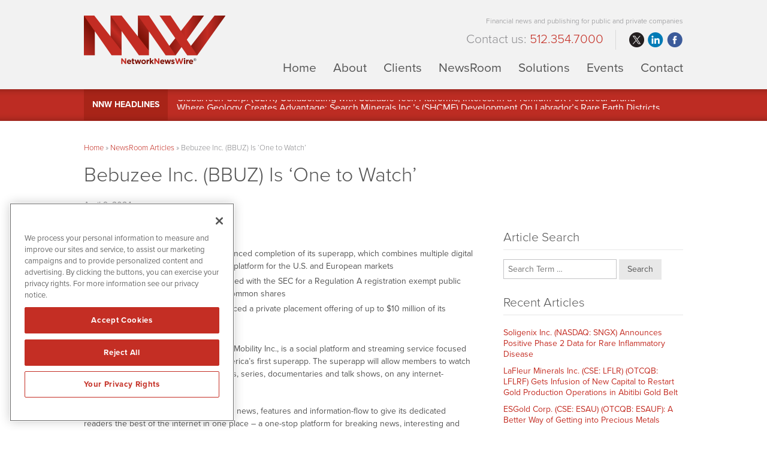

--- FILE ---
content_type: text/html; charset=UTF-8
request_url: https://www.networknewswire.com/bebuzee-inc-bbuz-is-one-to-watch/
body_size: 15823
content:
<!DOCTYPE html>
<html lang="en-US" class="no-js">
<head>
	
	<!-- OneTrust Cookies Consent Notice start for networknewswire.com -->
	<script src="https://cdn.cookielaw.org/scripttemplates/otSDKStub.js"  type="text/javascript" charset="UTF-8" data-domain-script="0192f84c-52d9-779f-b1e3-c0e96b6ee960" ></script>
	<script type="text/javascript">
	function OptanonWrapper() { }
	</script>
	<!-- OneTrust Cookies Consent Notice end for networknewswire.com -->
	
	<meta charset="UTF-8">
    <meta http-equiv="X-UA-Compatible" content="IE=edge">
	<meta name="viewport" content="width=device-width, initial-scale=1">
	<link rel="profile" href="https://gmpg.org/xfn/11">
	    
    
    <!-- Favicon and iOS bookmark -->
    <link rel="shortcut icon" href="https://www.networknewswire.com/wp-content/themes/networknewswire/favicon.ico" />
    <meta property="og:image" content="https://mk0networknewswf4tfb.kinstacdn.com/wp-content/themes/networknewswire/fb-og-nnw1216.png" />
	 <link rel="stylesheet" href="https://www.networknewswire.com/wp-content/themes/networknewswire/css/angular-styles.css?1768839662" />
	 <link rel="stylesheet" href="https://www.networknewswire.com/wp-content/themes/networknewswire/js/fancyBox/source/jquery.fancybox.css" />
    <link rel="apple-touch-icon-precomposed" href="https://www.networknewswire.com/wp-content/themes/networknewswire/ios-icon.png"/>
    <script src="https://ajax.googleapis.com/ajax/libs/angularjs/1.5.7/angular.min.js"></script>
	<script src="//ajax.googleapis.com/ajax/libs/angularjs/1.5.7/angular-animate.js"></script>
	
    <!-- TypeKit Web Fonts -->
    <script>
	  (function(d) {
		var config = {
		  kitId: 'tok3lky',
		  scriptTimeout: 3000,
		  async: true
		},
		h=d.documentElement,t=setTimeout(function(){h.className=h.className.replace(/\bwf-loading\b/g,"")+" wf-inactive";},config.scriptTimeout),tk=d.createElement("script"),f=false,s=d.getElementsByTagName("script")[0],a;h.className+=" wf-loading";tk.src='https://use.typekit.net/'+config.kitId+'.js';tk.async=true;tk.onload=tk.onreadystatechange=function(){a=this.readyState;if(f||a&&a!="complete"&&a!="loaded")return;f=true;clearTimeout(t);try{Typekit.load(config)}catch(e){}};s.parentNode.insertBefore(tk,s)
	  })(document);
	</script> 
        
	<script>(function(html){html.className = html.className.replace(/\bno-js\b/,'js')})(document.documentElement);</script>
<meta name='robots' content='index, follow, max-image-preview:large, max-snippet:-1, max-video-preview:-1' />

	<!-- This site is optimized with the Yoast SEO plugin v26.6 - https://yoast.com/wordpress/plugins/seo/ -->
	<title>Bebuzee Inc. (BBUZ) Is ‘One to Watch’ - NetworkNewsWire</title>
	<link rel="canonical" href="https://www.networknewswire.com/bebuzee-inc-bbuz-is-one-to-watch/" />
	<meta property="og:locale" content="en_US" />
	<meta property="og:type" content="article" />
	<meta property="og:title" content="Bebuzee Inc. (BBUZ) Is ‘One to Watch’ - NetworkNewsWire" />
	<meta property="og:description" content="Bebuzee (OTC: BBUZ), formerly Engage Mobility Inc., is a social platform and streaming service focused on development and deployment of America’s first superapp. The superapp will allow members to watch a wide variety of content, such as movies, series, documentaries and talk shows, on any internet-connected device. Bebuzee’s technology scans the world’s news, features and &hellip; Continue reading &quot;Bebuzee Inc. (BBUZ) Is ‘One to Watch’&quot;" />
	<meta property="og:url" content="https://www.networknewswire.com/bebuzee-inc-bbuz-is-one-to-watch/" />
	<meta property="og:site_name" content="NetworkNewsWire" />
	<meta property="article:published_time" content="2024-04-09T14:30:01+00:00" />
	<meta property="article:modified_time" content="2024-04-09T18:04:32+00:00" />
	<meta property="og:image" content="https://www.networknewswire.com/wp-content/uploads/fb-og-nnw-1.png" />
	<meta property="og:image:width" content="1200" />
	<meta property="og:image:height" content="630" />
	<meta property="og:image:type" content="image/png" />
	<meta name="author" content="Chris@NNW" />
	<meta name="twitter:card" content="summary_large_image" />
	<meta name="twitter:creator" content="@NNWMedia" />
	<meta name="twitter:site" content="@NNWMedia" />
	<meta name="twitter:label1" content="Written by" />
	<meta name="twitter:data1" content="Chris@NNW" />
	<meta name="twitter:label2" content="Est. reading time" />
	<meta name="twitter:data2" content="5 minutes" />
	<script type="application/ld+json" class="yoast-schema-graph">{"@context":"https://schema.org","@graph":[{"@type":"WebPage","@id":"https://www.networknewswire.com/bebuzee-inc-bbuz-is-one-to-watch/","url":"https://www.networknewswire.com/bebuzee-inc-bbuz-is-one-to-watch/","name":"Bebuzee Inc. (BBUZ) Is ‘One to Watch’ - NetworkNewsWire","isPartOf":{"@id":"https://www.networknewswire.com/#website"},"datePublished":"2024-04-09T14:30:01+00:00","dateModified":"2024-04-09T18:04:32+00:00","author":{"@id":"https://www.networknewswire.com/#/schema/person/6b2cb26301ab6d5585251e92ef87eff6"},"breadcrumb":{"@id":"https://www.networknewswire.com/bebuzee-inc-bbuz-is-one-to-watch/#breadcrumb"},"inLanguage":"en-US","potentialAction":[{"@type":"ReadAction","target":["https://www.networknewswire.com/bebuzee-inc-bbuz-is-one-to-watch/"]}]},{"@type":"BreadcrumbList","@id":"https://www.networknewswire.com/bebuzee-inc-bbuz-is-one-to-watch/#breadcrumb","itemListElement":[{"@type":"ListItem","position":1,"name":"Home","item":"https://www.networknewswire.com/"},{"@type":"ListItem","position":2,"name":"NewsRoom Articles","item":"https://www.networknewswire.com/newsroom/newsroom-articles/"},{"@type":"ListItem","position":3,"name":"Bebuzee Inc. (BBUZ) Is ‘One to Watch’"}]},{"@type":"WebSite","@id":"https://www.networknewswire.com/#website","url":"https://www.networknewswire.com/","name":"NetworkNewsWire","description":"Financial news and publishing for public and private companies","potentialAction":[{"@type":"SearchAction","target":{"@type":"EntryPoint","urlTemplate":"https://www.networknewswire.com/?s={search_term_string}"},"query-input":{"@type":"PropertyValueSpecification","valueRequired":true,"valueName":"search_term_string"}}],"inLanguage":"en-US"},{"@type":"Person","@id":"https://www.networknewswire.com/#/schema/person/6b2cb26301ab6d5585251e92ef87eff6","name":"Chris@NNW","image":{"@type":"ImageObject","inLanguage":"en-US","@id":"https://www.networknewswire.com/#/schema/person/image/","url":"https://secure.gravatar.com/avatar/c12cb024954c6b57cae1d70c92b0a2e34422d7c148b90a28f821c359a4cca5ae?s=96&d=mm&r=g","contentUrl":"https://secure.gravatar.com/avatar/c12cb024954c6b57cae1d70c92b0a2e34422d7c148b90a28f821c359a4cca5ae?s=96&d=mm&r=g","caption":"Chris@NNW"},"url":"https://www.networknewswire.com/author/chrisnnw/"}]}</script>
	<!-- / Yoast SEO plugin. -->


<link rel="amphtml" href="https://www.networknewswire.com/bebuzee-inc-bbuz-is-one-to-watch/amp/" /><meta name="generator" content="AMP for WP 1.1.11"/><link rel='dns-prefetch' href='//ajax.googleapis.com' />
<link rel='dns-prefetch' href='//cdnjs.cloudflare.com' />
<link rel="alternate" title="oEmbed (JSON)" type="application/json+oembed" href="https://www.networknewswire.com/wp-json/oembed/1.0/embed?url=https%3A%2F%2Fwww.networknewswire.com%2Fbebuzee-inc-bbuz-is-one-to-watch%2F" />
<link rel="alternate" title="oEmbed (XML)" type="text/xml+oembed" href="https://www.networknewswire.com/wp-json/oembed/1.0/embed?url=https%3A%2F%2Fwww.networknewswire.com%2Fbebuzee-inc-bbuz-is-one-to-watch%2F&#038;format=xml" />
<style id='wp-img-auto-sizes-contain-inline-css' type='text/css'>
img:is([sizes=auto i],[sizes^="auto," i]){contain-intrinsic-size:3000px 1500px}
/*# sourceURL=wp-img-auto-sizes-contain-inline-css */
</style>
<style id='wp-block-library-inline-css' type='text/css'>
:root{--wp-block-synced-color:#7a00df;--wp-block-synced-color--rgb:122,0,223;--wp-bound-block-color:var(--wp-block-synced-color);--wp-editor-canvas-background:#ddd;--wp-admin-theme-color:#007cba;--wp-admin-theme-color--rgb:0,124,186;--wp-admin-theme-color-darker-10:#006ba1;--wp-admin-theme-color-darker-10--rgb:0,107,160.5;--wp-admin-theme-color-darker-20:#005a87;--wp-admin-theme-color-darker-20--rgb:0,90,135;--wp-admin-border-width-focus:2px}@media (min-resolution:192dpi){:root{--wp-admin-border-width-focus:1.5px}}.wp-element-button{cursor:pointer}:root .has-very-light-gray-background-color{background-color:#eee}:root .has-very-dark-gray-background-color{background-color:#313131}:root .has-very-light-gray-color{color:#eee}:root .has-very-dark-gray-color{color:#313131}:root .has-vivid-green-cyan-to-vivid-cyan-blue-gradient-background{background:linear-gradient(135deg,#00d084,#0693e3)}:root .has-purple-crush-gradient-background{background:linear-gradient(135deg,#34e2e4,#4721fb 50%,#ab1dfe)}:root .has-hazy-dawn-gradient-background{background:linear-gradient(135deg,#faaca8,#dad0ec)}:root .has-subdued-olive-gradient-background{background:linear-gradient(135deg,#fafae1,#67a671)}:root .has-atomic-cream-gradient-background{background:linear-gradient(135deg,#fdd79a,#004a59)}:root .has-nightshade-gradient-background{background:linear-gradient(135deg,#330968,#31cdcf)}:root .has-midnight-gradient-background{background:linear-gradient(135deg,#020381,#2874fc)}:root{--wp--preset--font-size--normal:16px;--wp--preset--font-size--huge:42px}.has-regular-font-size{font-size:1em}.has-larger-font-size{font-size:2.625em}.has-normal-font-size{font-size:var(--wp--preset--font-size--normal)}.has-huge-font-size{font-size:var(--wp--preset--font-size--huge)}.has-text-align-center{text-align:center}.has-text-align-left{text-align:left}.has-text-align-right{text-align:right}.has-fit-text{white-space:nowrap!important}#end-resizable-editor-section{display:none}.aligncenter{clear:both}.items-justified-left{justify-content:flex-start}.items-justified-center{justify-content:center}.items-justified-right{justify-content:flex-end}.items-justified-space-between{justify-content:space-between}.screen-reader-text{border:0;clip-path:inset(50%);height:1px;margin:-1px;overflow:hidden;padding:0;position:absolute;width:1px;word-wrap:normal!important}.screen-reader-text:focus{background-color:#ddd;clip-path:none;color:#444;display:block;font-size:1em;height:auto;left:5px;line-height:normal;padding:15px 23px 14px;text-decoration:none;top:5px;width:auto;z-index:100000}html :where(.has-border-color){border-style:solid}html :where([style*=border-top-color]){border-top-style:solid}html :where([style*=border-right-color]){border-right-style:solid}html :where([style*=border-bottom-color]){border-bottom-style:solid}html :where([style*=border-left-color]){border-left-style:solid}html :where([style*=border-width]){border-style:solid}html :where([style*=border-top-width]){border-top-style:solid}html :where([style*=border-right-width]){border-right-style:solid}html :where([style*=border-bottom-width]){border-bottom-style:solid}html :where([style*=border-left-width]){border-left-style:solid}html :where(img[class*=wp-image-]){height:auto;max-width:100%}:where(figure){margin:0 0 1em}html :where(.is-position-sticky){--wp-admin--admin-bar--position-offset:var(--wp-admin--admin-bar--height,0px)}@media screen and (max-width:600px){html :where(.is-position-sticky){--wp-admin--admin-bar--position-offset:0px}}

/*# sourceURL=wp-block-library-inline-css */
</style><style id='wp-block-list-inline-css' type='text/css'>
ol,ul{box-sizing:border-box}:root :where(.wp-block-list.has-background){padding:1.25em 2.375em}
/*# sourceURL=https://www.networknewswire.com/wp-includes/blocks/list/style.min.css */
</style>
<style id='global-styles-inline-css' type='text/css'>
:root{--wp--preset--aspect-ratio--square: 1;--wp--preset--aspect-ratio--4-3: 4/3;--wp--preset--aspect-ratio--3-4: 3/4;--wp--preset--aspect-ratio--3-2: 3/2;--wp--preset--aspect-ratio--2-3: 2/3;--wp--preset--aspect-ratio--16-9: 16/9;--wp--preset--aspect-ratio--9-16: 9/16;--wp--preset--color--black: #000000;--wp--preset--color--cyan-bluish-gray: #abb8c3;--wp--preset--color--white: #ffffff;--wp--preset--color--pale-pink: #f78da7;--wp--preset--color--vivid-red: #cf2e2e;--wp--preset--color--luminous-vivid-orange: #ff6900;--wp--preset--color--luminous-vivid-amber: #fcb900;--wp--preset--color--light-green-cyan: #7bdcb5;--wp--preset--color--vivid-green-cyan: #00d084;--wp--preset--color--pale-cyan-blue: #8ed1fc;--wp--preset--color--vivid-cyan-blue: #0693e3;--wp--preset--color--vivid-purple: #9b51e0;--wp--preset--gradient--vivid-cyan-blue-to-vivid-purple: linear-gradient(135deg,rgb(6,147,227) 0%,rgb(155,81,224) 100%);--wp--preset--gradient--light-green-cyan-to-vivid-green-cyan: linear-gradient(135deg,rgb(122,220,180) 0%,rgb(0,208,130) 100%);--wp--preset--gradient--luminous-vivid-amber-to-luminous-vivid-orange: linear-gradient(135deg,rgb(252,185,0) 0%,rgb(255,105,0) 100%);--wp--preset--gradient--luminous-vivid-orange-to-vivid-red: linear-gradient(135deg,rgb(255,105,0) 0%,rgb(207,46,46) 100%);--wp--preset--gradient--very-light-gray-to-cyan-bluish-gray: linear-gradient(135deg,rgb(238,238,238) 0%,rgb(169,184,195) 100%);--wp--preset--gradient--cool-to-warm-spectrum: linear-gradient(135deg,rgb(74,234,220) 0%,rgb(151,120,209) 20%,rgb(207,42,186) 40%,rgb(238,44,130) 60%,rgb(251,105,98) 80%,rgb(254,248,76) 100%);--wp--preset--gradient--blush-light-purple: linear-gradient(135deg,rgb(255,206,236) 0%,rgb(152,150,240) 100%);--wp--preset--gradient--blush-bordeaux: linear-gradient(135deg,rgb(254,205,165) 0%,rgb(254,45,45) 50%,rgb(107,0,62) 100%);--wp--preset--gradient--luminous-dusk: linear-gradient(135deg,rgb(255,203,112) 0%,rgb(199,81,192) 50%,rgb(65,88,208) 100%);--wp--preset--gradient--pale-ocean: linear-gradient(135deg,rgb(255,245,203) 0%,rgb(182,227,212) 50%,rgb(51,167,181) 100%);--wp--preset--gradient--electric-grass: linear-gradient(135deg,rgb(202,248,128) 0%,rgb(113,206,126) 100%);--wp--preset--gradient--midnight: linear-gradient(135deg,rgb(2,3,129) 0%,rgb(40,116,252) 100%);--wp--preset--font-size--small: 13px;--wp--preset--font-size--medium: 20px;--wp--preset--font-size--large: 36px;--wp--preset--font-size--x-large: 42px;--wp--preset--spacing--20: 0.44rem;--wp--preset--spacing--30: 0.67rem;--wp--preset--spacing--40: 1rem;--wp--preset--spacing--50: 1.5rem;--wp--preset--spacing--60: 2.25rem;--wp--preset--spacing--70: 3.38rem;--wp--preset--spacing--80: 5.06rem;--wp--preset--shadow--natural: 6px 6px 9px rgba(0, 0, 0, 0.2);--wp--preset--shadow--deep: 12px 12px 50px rgba(0, 0, 0, 0.4);--wp--preset--shadow--sharp: 6px 6px 0px rgba(0, 0, 0, 0.2);--wp--preset--shadow--outlined: 6px 6px 0px -3px rgb(255, 255, 255), 6px 6px rgb(0, 0, 0);--wp--preset--shadow--crisp: 6px 6px 0px rgb(0, 0, 0);}:where(.is-layout-flex){gap: 0.5em;}:where(.is-layout-grid){gap: 0.5em;}body .is-layout-flex{display: flex;}.is-layout-flex{flex-wrap: wrap;align-items: center;}.is-layout-flex > :is(*, div){margin: 0;}body .is-layout-grid{display: grid;}.is-layout-grid > :is(*, div){margin: 0;}:where(.wp-block-columns.is-layout-flex){gap: 2em;}:where(.wp-block-columns.is-layout-grid){gap: 2em;}:where(.wp-block-post-template.is-layout-flex){gap: 1.25em;}:where(.wp-block-post-template.is-layout-grid){gap: 1.25em;}.has-black-color{color: var(--wp--preset--color--black) !important;}.has-cyan-bluish-gray-color{color: var(--wp--preset--color--cyan-bluish-gray) !important;}.has-white-color{color: var(--wp--preset--color--white) !important;}.has-pale-pink-color{color: var(--wp--preset--color--pale-pink) !important;}.has-vivid-red-color{color: var(--wp--preset--color--vivid-red) !important;}.has-luminous-vivid-orange-color{color: var(--wp--preset--color--luminous-vivid-orange) !important;}.has-luminous-vivid-amber-color{color: var(--wp--preset--color--luminous-vivid-amber) !important;}.has-light-green-cyan-color{color: var(--wp--preset--color--light-green-cyan) !important;}.has-vivid-green-cyan-color{color: var(--wp--preset--color--vivid-green-cyan) !important;}.has-pale-cyan-blue-color{color: var(--wp--preset--color--pale-cyan-blue) !important;}.has-vivid-cyan-blue-color{color: var(--wp--preset--color--vivid-cyan-blue) !important;}.has-vivid-purple-color{color: var(--wp--preset--color--vivid-purple) !important;}.has-black-background-color{background-color: var(--wp--preset--color--black) !important;}.has-cyan-bluish-gray-background-color{background-color: var(--wp--preset--color--cyan-bluish-gray) !important;}.has-white-background-color{background-color: var(--wp--preset--color--white) !important;}.has-pale-pink-background-color{background-color: var(--wp--preset--color--pale-pink) !important;}.has-vivid-red-background-color{background-color: var(--wp--preset--color--vivid-red) !important;}.has-luminous-vivid-orange-background-color{background-color: var(--wp--preset--color--luminous-vivid-orange) !important;}.has-luminous-vivid-amber-background-color{background-color: var(--wp--preset--color--luminous-vivid-amber) !important;}.has-light-green-cyan-background-color{background-color: var(--wp--preset--color--light-green-cyan) !important;}.has-vivid-green-cyan-background-color{background-color: var(--wp--preset--color--vivid-green-cyan) !important;}.has-pale-cyan-blue-background-color{background-color: var(--wp--preset--color--pale-cyan-blue) !important;}.has-vivid-cyan-blue-background-color{background-color: var(--wp--preset--color--vivid-cyan-blue) !important;}.has-vivid-purple-background-color{background-color: var(--wp--preset--color--vivid-purple) !important;}.has-black-border-color{border-color: var(--wp--preset--color--black) !important;}.has-cyan-bluish-gray-border-color{border-color: var(--wp--preset--color--cyan-bluish-gray) !important;}.has-white-border-color{border-color: var(--wp--preset--color--white) !important;}.has-pale-pink-border-color{border-color: var(--wp--preset--color--pale-pink) !important;}.has-vivid-red-border-color{border-color: var(--wp--preset--color--vivid-red) !important;}.has-luminous-vivid-orange-border-color{border-color: var(--wp--preset--color--luminous-vivid-orange) !important;}.has-luminous-vivid-amber-border-color{border-color: var(--wp--preset--color--luminous-vivid-amber) !important;}.has-light-green-cyan-border-color{border-color: var(--wp--preset--color--light-green-cyan) !important;}.has-vivid-green-cyan-border-color{border-color: var(--wp--preset--color--vivid-green-cyan) !important;}.has-pale-cyan-blue-border-color{border-color: var(--wp--preset--color--pale-cyan-blue) !important;}.has-vivid-cyan-blue-border-color{border-color: var(--wp--preset--color--vivid-cyan-blue) !important;}.has-vivid-purple-border-color{border-color: var(--wp--preset--color--vivid-purple) !important;}.has-vivid-cyan-blue-to-vivid-purple-gradient-background{background: var(--wp--preset--gradient--vivid-cyan-blue-to-vivid-purple) !important;}.has-light-green-cyan-to-vivid-green-cyan-gradient-background{background: var(--wp--preset--gradient--light-green-cyan-to-vivid-green-cyan) !important;}.has-luminous-vivid-amber-to-luminous-vivid-orange-gradient-background{background: var(--wp--preset--gradient--luminous-vivid-amber-to-luminous-vivid-orange) !important;}.has-luminous-vivid-orange-to-vivid-red-gradient-background{background: var(--wp--preset--gradient--luminous-vivid-orange-to-vivid-red) !important;}.has-very-light-gray-to-cyan-bluish-gray-gradient-background{background: var(--wp--preset--gradient--very-light-gray-to-cyan-bluish-gray) !important;}.has-cool-to-warm-spectrum-gradient-background{background: var(--wp--preset--gradient--cool-to-warm-spectrum) !important;}.has-blush-light-purple-gradient-background{background: var(--wp--preset--gradient--blush-light-purple) !important;}.has-blush-bordeaux-gradient-background{background: var(--wp--preset--gradient--blush-bordeaux) !important;}.has-luminous-dusk-gradient-background{background: var(--wp--preset--gradient--luminous-dusk) !important;}.has-pale-ocean-gradient-background{background: var(--wp--preset--gradient--pale-ocean) !important;}.has-electric-grass-gradient-background{background: var(--wp--preset--gradient--electric-grass) !important;}.has-midnight-gradient-background{background: var(--wp--preset--gradient--midnight) !important;}.has-small-font-size{font-size: var(--wp--preset--font-size--small) !important;}.has-medium-font-size{font-size: var(--wp--preset--font-size--medium) !important;}.has-large-font-size{font-size: var(--wp--preset--font-size--large) !important;}.has-x-large-font-size{font-size: var(--wp--preset--font-size--x-large) !important;}
/*# sourceURL=global-styles-inline-css */
</style>

<style id='classic-theme-styles-inline-css' type='text/css'>
/*! This file is auto-generated */
.wp-block-button__link{color:#fff;background-color:#32373c;border-radius:9999px;box-shadow:none;text-decoration:none;padding:calc(.667em + 2px) calc(1.333em + 2px);font-size:1.125em}.wp-block-file__button{background:#32373c;color:#fff;text-decoration:none}
/*# sourceURL=/wp-includes/css/classic-themes.min.css */
</style>
<link rel='stylesheet' id='contact-form-7-css' href='https://www.networknewswire.com/wp-content/plugins/contact-form-7/includes/css/styles.css' type='text/css' media='all' />
<link rel='stylesheet' id='genericons-css' href='https://www.networknewswire.com/wp-content/themes/networknewswire/genericons/genericons.css' type='text/css' media='all' />
<link rel='stylesheet' id='networknewswire-style-css' href='https://www.networknewswire.com/wp-content/themes/networknewswire/style.css' type='text/css' media='all' />
<link rel='stylesheet' id='customstyles-css' href='https://www.networknewswire.com/wp-content/themes/networknewswire/css/styles.css?1768839662' type='text/css' media='all' />
<link rel='stylesheet' id='wp-block-paragraph-css' href='https://www.networknewswire.com/wp-includes/blocks/paragraph/style.min.css' type='text/css' media='all' />
<script type="text/javascript" src="https://www.networknewswire.com/wp-includes/js/jquery/jquery.min.js" id="jquery-core-js"></script>
<script type="text/javascript" src="https://www.networknewswire.com/wp-includes/js/jquery/jquery-migrate.min.js" id="jquery-migrate-js"></script>
<script type="text/javascript" src="https://www.networknewswire.com/wp-content/themes/networknewswire/js/fancyBox/source/jquery.fancybox.js" id="fancy-js"></script>
<script type="text/javascript" src="//ajax.googleapis.com/ajax/libs/angularjs/1.5.7/angular-resource.js" id="ngresource-js"></script>
<script type="text/javascript" src="https://www.networknewswire.com/wp-content/themes/networknewswire/js/ng-lodash-master/build/ng-lodash.min.js" id="nglodash-js"></script>
<script type="text/javascript" src="https://www.networknewswire.com/wp-content/themes/networknewswire/js/moment.min.js" id="moment_min-js"></script>
<script type="text/javascript" src="https://cdnjs.cloudflare.com/ajax/libs/angular-moment/1.0.0-beta.6/angular-moment.min.js" id="ngmoment-js"></script>
<link rel="https://api.w.org/" href="https://www.networknewswire.com/wp-json/" /><link rel="alternate" title="JSON" type="application/json" href="https://www.networknewswire.com/wp-json/wp/v2/posts/113988" /><link rel='shortlink' href='https://www.networknewswire.com/?p=113988' />
	
	<!-- Google Analytics -->
	<script>
	  (function(i,s,o,g,r,a,m){i['GoogleAnalyticsObject']=r;i[r]=i[r]||function(){
	  (i[r].q=i[r].q||[]).push(arguments)},i[r].l=1*new Date();a=s.createElement(o),
	  m=s.getElementsByTagName(o)[0];a.async=1;a.src=g;m.parentNode.insertBefore(a,m)
	  })(window,document,'script','https://www.google-analytics.com/analytics.js','ga');
	
	  ga('create', 'UA-78298055-1', 'auto');
	  ga('send', 'pageview');
	
	</script>
	
	
	<!-- Pearl Diver -->
	<script async src="https://tag.pearldiver.io/ldc.js?pid=d09f84be3919dfc4982adeb71ac30217&aid=16de03f2"></script>
    	
</head>

<body class="wp-singular post-template-default single single-post postid-113988 single-format-standard wp-theme-networknewswire group-blog">

<!-- Announcement Bar --> 
<!--<div class="top-bar">
	<div class="container"><div id="announcement"><div class="announceContent">On May 23, 2018, we published revised versions of our <a href="/disclaimer/">Privacy Policy</a> and User Agreements. Please read these updated terms and take some time to understand them. Your use of our services is subject to these revised terms.</div><div id="announceClose"><div>Yes, I Agree.</div></div></div></div>
	
	<style>
		
		#announcement {
			position: relative;
			padding: 15px 0;
		}
		.announceContent {
			font-size: 14px;
			line-height: 18px;
			color: #999;
			padding-right: 15%;
		}
		.announceContent a, .announceContent a:visited {
			color: #999;
			border-bottom: 1px solid #999;
		}
		#announceClose {
			position: absolute;
			top: 15px;
			right: 0px;
		}
		
		#announceClose div {
			border-radius: 6px;
			border: 1px solid #ffffff;
			color: #ffffff;
			font-size: 14px;
			line-height: 14px;
			padding: 10px 15px;
			text-align: center;
		}
		
		#announceClose img {
			width: 100%;
			height: auto;
		}
		
		#announceClose:hover {
			cursor: pointer;
		}
		
		#announceClose:hover div {
			border: 1px solid #c42e24;
			color: #c42e24;
		}

		@media screen and (max-width:769px){
			
			#announcement {
				padding: 25px 25px 90px 25px;
			}
			
			#announceClose {
				position: relative;
				display: block;
			}
			
			.announceContent {
				padding-right: 0;
			}

			
		}
		
		
</style>
</div>-->
<!-- Banner --> 

<div class="banner">
	<div class="container">
        <div class="logo"><a href="https://www.networknewswire.com/"><img src="https://www.networknewswire.com/wp-content/themes/networknewswire/images/logo.png" alt="NetworkNewsWire Logo"/></a></div>
        
        <div class="banner-right">
            <h3>Financial news and publishing for public and private companies</h3>
            
			<div class="banner-right-flex">
			<h4>			<div class="textwidget">Contact us: <span>512.354.7000</span></div>
		</h4>
            <div class="social">
				<ul>
					<li class="twitter"><a href="https://www.twitter.com/NNWMedia/" target="_blank" rel="nofollow">twitter</a></li>
					<li class="linkedin"><a href="https://www.linkedin.com/company/10429706" target="_blank" rel="nofollow">linkedin</a></li>
					<li class="facebook"><a href="https://www.facebook.com/NNWMedia/" target="_blank" rel="nofollow">facebook</a></li>
				</ul>
			</div></div>
            
            <!-- Add hamburger to mobile -->
            <div id="hamburger"><span>Financial news and publishing for public and private companies</span></div><!-- End hamburger -->
            <div id="Menu">
                <div class="menu-main-navigation-container"><ul id="menu-main-navigation" class="menu"><li id="menu-item-851" class="menu-item menu-item-type-post_type menu-item-object-page menu-item-home menu-item-851"><a href="https://www.networknewswire.com/">Home</a></li>
<li id="menu-item-51" class="menu-item menu-item-type-post_type menu-item-object-page menu-item-51"><a href="https://www.networknewswire.com/about/">About</a></li>
<li id="menu-item-5539" class="menu-item menu-item-type-post_type menu-item-object-page menu-item-5539"><a href="https://www.networknewswire.com/clients/">Clients</a></li>
<li id="menu-item-17" class="menu-item menu-item-type-post_type menu-item-object-page menu-item-17"><a href="https://www.networknewswire.com/newsroom/">NewsRoom</a></li>
<li id="menu-item-50" class="menu-item menu-item-type-post_type menu-item-object-page menu-item-50"><a href="https://www.networknewswire.com/solutions/">Solutions</a></li>
<li id="menu-item-94872" class="menu-item menu-item-type-custom menu-item-object-custom menu-item-94872"><a target="_blank" href="https://www.investorbrandnetwork.com/events/">Events</a></li>
<li id="menu-item-49" class="menu-item menu-item-type-post_type menu-item-object-page menu-item-49"><a href="https://www.networknewswire.com/contact/">Contact</a></li>
</ul></div>            </div>
        
        </div>
	</div>
</div>

    
<!-- NNW Headlines -->
    
    <div class="nnw-headlines">
    	<div class="container">
            <div class="headlines-label"><a href="/newsroom/newsroom-articles/">NNW Headlines</a></div>
            <div id="Headline">
            	<div class="cycle-slideshow" data-cycle-fx="scrollVert" data-cycle-timeout="5000" data-cycle-slides="> div">
					                    <div>

<a href="/where-geology-creates-advantage-inside-search-minerals-inc-s-tsx-v-smy-otc-shcmf-development-across-labradors-rare-earth-districts/">Where Geology Creates Advantage: Search Minerals Inc.’s (SHCMF) Development On Labrador’s Rare Earth Districts</a>

</div>
<div>

<a href="/globaltech-corp-gltk-acquiring-building-and-collaborating-with-scalable-tech-platforms-obtaining-interest-in-a-premium-uk-footwear-brand/">GlobalTech Corp. (GLTK) Collaborating with Scalable Tech Platforms, Interest in a Premium UK Footwear Brand</a>

</div>
<div>

<a href="/lafleur-minerals-inc-cse-lflr-otcqb-lflrf-fse-3wk0-forecasting-strong-2026-with-pea-completion-aimed-for-early-2026-driving-near-term-gold-production-at-its-beacon-gold-mill/">LaFleur Minerals Inc. (LFLRF) Forecasting PEA Completion for Early 2026 Driving Near-Term Gold Production</a>

</div>
<div>

<a href="/sparc-ai-inc-cse-spai-otcqb-spaif-accelerates-next-gen-autonomy-through-sensor-free-targeting-advanced-navigation-software/">SPARC AI Inc. (SPAIF) Next-Gen Autonomy Through Sensor-Free Targeting, Advanced Navigation Software</a>

</div>
<div>

<a href="/supercom-ltd-nasdaq-spcb-extends-u-s-reach-with-texas-juvenile-probation-contract/">SuperCom Ltd. (SPCB) Extends U.S. Reach with Texas Juvenile Probation Contract</a>

</div>            
				</div>
            </div>
        </div>
    </div>



<!-- Content Area -->  
        
    <div class="content">
    	<div class="container">
    		
            <div class="breadcrumb"><span><span><a href="https://www.networknewswire.com/">Home</a></span> » <span><a href="https://www.networknewswire.com/newsroom/newsroom-articles/">NewsRoom Articles</a></span> » <span class="breadcrumb_last" aria-current="page">Bebuzee Inc. (BBUZ) Is ‘One to Watch’</span></span></div>
            
			
<article id="post-113988" class="post-113988 post type-post status-publish format-standard hentry category-uncategorized">
	<header class="entry-header">
		<h1 class="entry-title">Bebuzee Inc. (BBUZ) Is ‘One to Watch’</h1>        <p class="article-date">April 9, 2024</p>
	</header><!-- .entry-header -->
	
    <div class="single-article-left">
    
		    
            
        <div class="entry-content">
            <p></p>
<ul class="wp-block-list">
<li>Bebuzee in November 2023 announced completion of its superapp, which combines multiple digital services into a single, user-friendly platform for the U.S. and European markets</li>



<li>In September 2022, the company filed with the SEC for a Regulation A registration exempt public offering of up to $75 million of its common shares</li>



<li>The company in April 2022 announced a private placement offering of up to $10 million of its common shares</li>
</ul>
<p>

</p>
<p><a href="https://www.investorbrandnetwork.com/clients/bebuzee-inc/" target="_blank" rel="noreferrer noopener">Bebuzee (OTC: BBUZ)</a>, formerly Engage Mobility Inc., is a social platform and streaming service focused on development and deployment of America’s first superapp. The superapp will allow members to watch a wide variety of content, such as movies, series, documentaries and talk shows, on any internet-connected device.</p>
<p>

</p>
<p>Bebuzee’s technology scans the world’s news, features and information-flow to give its dedicated readers the best of the internet in one place – a one-stop platform for breaking news, interesting and important blogs, videos and photos.</p>
<p>

</p>
<p>The core features of the superapp include <strong><em>video streaming; photo sharing; Bebuzee Messaging service</em></strong>, which allows users to send text and voice messages and make voice and video calls; <strong><em>Shortbuz</em></strong>, used to make a variety of short-form entertaining videos; <strong><em>Blogbuz</em></strong>, a resource for people without time to scavenge the internet and other sources for news and information; <strong><em>Properbuz</em></strong> global real estate search; <strong><em>global tradesmen search; location reviews</em></strong> of neighborhoods, cities and even regions to help others find their ideal rental or real estate purchase; <strong><em>ShoppingBuz</em></strong>, a unique technology-driven e-commerce platform which gives merchants incredible tools to sell their products; <strong><em>Bebuzee Pay</em></strong>, a mobile payment and digital wallet service that allows users to make mobile payments and online transactions; <strong><em>TravelBuz</em></strong>, an online travel booking service; <strong><em>EventBuz</em></strong>, a ticket exchange and resale platform; and <strong><em>FlightBuz</em></strong>, a flight search engine.</p>
<p>

</p>
<p>The company is headquartered in Miami.</p>
<p>

</p>
<p><strong>Introducing the Superapp to Western Markets</strong></p>
<p>

</p>
<p>A superapp is a mobile phone app that offers a wide range of services within a single platform. This technology allows users to access various services without downloading and switching between multiple apps.</p>
<p>

</p>
<p>While superapps are popular in many parts of the world, including Latin America, Africa, the Middle East, Asia and Russia, they have achieved little adoption in Western markets. Perhaps the most widely known superapp is WeChat, which is estimated to have as many as 1.24 billion users, mostly in China.</p>
<p>

</p>
<p>Bebuzee aims to be the first developer to introduce and grow to widespread popularity a superapp in the U.S. and Europe. It took a strong step toward achieving this goal during the COVID-19 pandemic, when Bebuzee’s user base surged by 78% with over 42 million new users.</p>
<p>

</p>
<p>Whereas most social platforms are generic and only local postings make them somewhat relevant to local communities, Bebuzee has localized its platform for most countries by providing local content, entertainment and information that is frequently updated and refreshed.</p>
<p>

</p>
<p>The company says the average age of its superapp users is 39, with female users making up 62.8% of its user base. Its monetization strategy includes sales of video advertising, sponsored posts, banner ads and premium listings, as well as promotion of featured brands and property listings.</p>
<p>

</p>
<p><strong>Market Opportunity</strong></p>
<p>

</p>
<p>A report from Allied Market Research, a global market research, consulting and advisory firm, estimated that the worldwide superapps market was valued at $58.6 billion in 2022. The report projects the market to expand to $722.4 billion by 2032, growing at a CAGR of 28.9% for the forecast period.</p>
<p>

</p>
<p>The report identifies a few of the most popular superapps as Rappi in Latin America, Snapp in Iran, Line in Japan and Yandex Go in Russia and Kazakhstan.</p>
<p>

</p>
<p>Increasing adoption of mobile services and growing advancements in digital technologies are driving the growth of this market. In addition, a rise in government support for promoting the use of superapps is lending to expansion, according to the report.</p>
<p>

</p>
<p>Integration of blockchain technology in superapps is likewise anticipated to provide numerous opportunities for the expansion of the market during the forecast period, the report states.</p>
<p>

</p>
<p><strong>Management Team</strong></p>
<p>

</p>
<p>Joseph Onyero is Founder and CEO of Bebuzee. He has a background of managing multiple products from ideation to market launch and profitable monetization and has been building commercial web presences since 2005. He has worked as a Chief Marketing Officer and in business development. He previously owned and operated a travel and tourism company. He began in 2005 working on the concept and features that have evolved into the Bebuzee suite. He has grown Bebuzee from a living room start-up into a U.S. publicly traded company.</p>
<p>

</p>
<p>Claudia S. Spagnuolo is Chief Operating Officer at Bebuzee. She began with the company in 2014 as a user experience manager before being promoted to CMO in 2017. She previously worked as an assistant marketing director at the National Secretariat of the union CISL in Italy. Prior to that, she also worked as a researcher at the Complutense University of Madrid on issues of corporate management. She speaks three languages and holds a bachelor’s in political science and a master’s in administration from the University of Perugia in Italy.</p>
<p>

</p>
<p>For more information, visit the company’s website at <a href="http://www.bebuzee.com" target="_blank" rel="noreferrer noopener">www.Bebuzee.com</a>.</p>
<p>

</p>
<p><strong>NOTE TO INVESTORS:</strong> The latest news and updates relating to BBUZ are available in the company’s newsroom at <a href="https://nnw.fm/BBUZ" target="_blank" rel="noreferrer noopener">https://nnw.fm/BBUZ</a></p>
<p></p>
<p><strong>About NetworkNewsWire</strong></p>
<p><a href="https://www.networknewswire.com/" target="_blank" rel="noopener">NetworkNewsWire</a> (“NNW”) is a specialized communications platform with a focus on financial news and content distribution for private and public companies and the investment community. It is one of 60+ brands within the <a href="https://www.investorbrandnetwork.com/dynamic-brand-portfolio/" target="_blank" rel="noopener"><strong>Dynamic Brand Portfolio</strong></a> @ <a href="https://www.investorbrandnetwork.com/" target="_blank" rel="noopener"><strong>IBN</strong></a> that delivers<strong>:</strong> (1) access to a vast network of wire solutions via <a href="https://www.investorwire.com/" target="_blank" rel="noopener">InvestorWire</a> to efficiently and effectively reach a myriad of target markets, demographics and diverse industries<strong>;</strong> (2) article and <a href="https://www.investorbrandnetwork.com/solutions/press-distribution-via-investorwire/syndication-partners/" target="_blank" rel="noopener">editorial syndication to 5,000+ outlets</a><strong>;</strong> (3) enhanced <a href="https://www.investorwire.com/investorwire-press-distribution/press-release-enhancement/" target="_blank" rel="noopener">press release enhancement</a> to ensure maximum impact<strong>;</strong> (4) <a href="https://www.investorbrandnetwork.com/social-media-network/" target="_blank" rel="noopener">social media distribution</a> via IBN to millions of social media followers<strong>;</strong> and (5) a full array of tailored <a href="https://www.investorbrandnetwork.com/solutions/" target="_blank" rel="noopener">corporate communications solutions</a>. With broad reach and a seasoned team of contributing journalists and writers, NNW is uniquely positioned to best serve private and public companies that want to reach a wide audience of investors, influencers, consumers, journalists and the general public. By cutting through the overload of information in today’s market, NNW brings its clients unparalleled recognition and brand awareness. NNW is where breaking news, insightful content and actionable information converge.</p>
<p><strong>To receive SMS text alerts from NetworkNewsWire, text “STOCKS” to 888-902-4192 (U.S. Mobile Phones Only)</strong></p>
<p>For more information, please visit <a href="https://www.networknewswire.com/" target="_blank" rel="noopener">https://www.NetworkNewsWire.com</a></p>
<p>Please see full terms of use and disclaimers on the NetworkNewsWire website applicable to all content provided by NNW, wherever published or re-published: <a href="https://www.networknewswire.com/Disclaimer" target="_blank" rel="noopener">https://www.NetworkNewsWire.com/Disclaimer</a></p>
<p>NetworkNewsWire<br />New York, NY<br /><a href="https://www.networknewswire.com/" target="_blank" rel="noopener">www.NetworkNewsWire.com</a><br />212.418.1217 Office<br /><a href="/cdn-cgi/l/email-protection#397c5d504d564b79775c4d4e564b52775c4e4a6e504b5c175a5654" target="_blank" rel="noopener"><span class="__cf_email__" data-cfemail="cb8eafa2bfa4b98b85aebfbca4b9a085aebcb89ca2b9aee5a8a4a6">[email&#160;protected]</span></a></p>
<p>NetworkNewsWire is powered by <a href="https://www.investorbrandnetwork.com/" target="_blank" rel="noopener">IBN</a></p>        
    
    	
        
        </div><!-- entry-content -->
	<nav class="navigation post-navigation" aria-label="Posts">
		<h2 class="screen-reader-text">Post navigation</h2>
		<div class="nav-links"><div class="nav-previous"><a href="https://www.networknewswire.com/senestech-inc-nasdaq-snes-inks-distribution-agreement-with-wilco-distributors-for-evolvetm-soft-bait/" rel="prev"><span class="meta-nav" aria-hidden="true">Previous</span> <span class="screen-reader-text">Previous post:</span> <span class="post-title">SenesTech Inc. (NASDAQ: SNES) Inks Distribution Agreement with Wilco Distributors for Evolve(TM) Soft Bait</span></a></div><div class="nav-next"><a href="https://www.networknewswire.com/golden-triangle-ventures-inc-gtvh-making-key-progress-in-development-of-destino-ranch-an-immersive-entertainment-venue/" rel="next"><span class="meta-nav" aria-hidden="true">Next</span> <span class="screen-reader-text">Next post:</span> <span class="post-title">Golden Triangle Ventures Inc. (GTVH) Making Key Progress in Development of Destino Ranch, an Immersive Entertainment Venue</span></a></div></div>
	</nav>
			</div>

			<div class="single-article-right">
            	
	        <aside id="secondary" class="sidebar widget-area" role="complementary">
            <section id="search-2" class="widget widget_search"><h2 class="widget-title">Article Search</h2>
<form role="search" method="get" class="search-form" action="https://www.networknewswire.com/">
	<label>
		<span class="screen-reader-text"></span>
		<input type="search" class="search-field" placeholder="Search Term &hellip;" value="" name="s" />
	</label>
	<button type="submit" class="search-submit"><span class="screen-reader-text">Search</span></button>
</form>
</section>
		<section id="recent-posts-2" class="widget widget_recent_entries">
		<h2 class="widget-title">Recent Articles</h2>
		<ul>
											<li>
					<a href="https://www.networknewswire.com/soligenix-inc-nasdaq-sngx-announces-positive-phase-2-data-for-rare-inflammatory-disease/">Soligenix Inc. (NASDAQ: SNGX) Announces Positive Phase 2 Data for Rare Inflammatory Disease</a>
									</li>
											<li>
					<a href="https://www.networknewswire.com/lafleur-minerals-inc-cse-lflr-otcqb-lflrf-gets-infusion-of-new-capital-to-restart-gold-production-operations-in-abitibi-gold-belt/">LaFleur Minerals Inc. (CSE: LFLR) (OTCQB: LFLRF) Gets Infusion of New Capital to Restart Gold Production Operations in Abitibi Gold Belt</a>
									</li>
											<li>
					<a href="https://www.networknewswire.com/esgold-corp-cse-esau-otcqb-esauf-a-better-way-of-getting-into-precious-metals/">ESGold Corp. (CSE: ESAU) (OTCQB: ESAUF): A Better Way of Getting into Precious Metals</a>
									</li>
											<li>
					<a href="https://www.networknewswire.com/techforce-robotics-ngtf-expands-automation-and-ai-strategy-to-capture-high-growth-service-markets/">TechForce Robotics (NGTF) Expands Automation and AI Strategy to Capture High-Growth Service Markets</a>
									</li>
											<li>
					<a href="https://www.networknewswire.com/trilogy-metals-inc-nyse-american-tmq-tsx-tmq-advances-critical-mineral-development-in-alaska-positioned-for-a-strong-2026/">Trilogy Metals Inc. (NYSE American: TMQ) (TSX: TMQ) Advances Critical Mineral Development in Alaska, Positioned for a Strong 2026</a>
									</li>
											<li>
					<a href="https://www.networknewswire.com/supercom-ltd-nasdaq-spcb-secures-national-em-contract-in-western-europe-extending-domestic-violence-prevention-platform-to-10th-country/">SuperCom Ltd. (NASDAQ: SPCB) Secures National EM Contract in Western Europe, Extending Domestic Violence Prevention Platform to 10th Country</a>
									</li>
											<li>
					<a href="https://www.networknewswire.com/xeriant-inc-xeri-develops-next-generation-advanced-materials-using-proprietary-nanotechnology/">Xeriant Inc. (XERI) Develops Next Generation Advanced Materials Using Proprietary Nanotechnology</a>
									</li>
											<li>
					<a href="https://www.networknewswire.com/forward-industries-inc-nasdaq-fwdi-is-building-the-worlds-largest-solana-treasury-company/">Forward Industries Inc. (NASDAQ: FWDI) Is Building the World’s Largest Solana Treasury Company</a>
									</li>
											<li>
					<a href="https://www.networknewswire.com/a2z-cust2mate-solutions-corp-nasdaq-az-showcases-recurring-revenue-model-and-retail-media-expansion/">A2Z Cust2Mate Solutions Corp. (NASDAQ: AZ) Showcases Recurring Revenue Model and Retail Media Expansion</a>
									</li>
											<li>
					<a href="https://www.networknewswire.com/soligenix-inc-nasdaq-sngx-advances-solutions-for-hard-to-diagnose-ctcl/">Soligenix Inc. (NASDAQ: SNGX) Advances Solutions for Hard-to-Diagnose CTCL</a>
									</li>
					</ul>

		</section>        </aside><!-- .sidebar .widget-area -->
    

	<h2>Archives</h2>
    <div class="selectamonth">Select A Month</div>
    <div class="sam-outer-container">
        <div class="sam-inner-container">
            <div class="sam-panel">
            
            		<li><a href='https://www.networknewswire.com/2026/01/'>January 2026</a></li>
	<li><a href='https://www.networknewswire.com/2025/12/'>December 2025</a></li>
	<li><a href='https://www.networknewswire.com/2025/11/'>November 2025</a></li>
	<li><a href='https://www.networknewswire.com/2025/10/'>October 2025</a></li>
	<li><a href='https://www.networknewswire.com/2025/09/'>September 2025</a></li>
	<li><a href='https://www.networknewswire.com/2025/08/'>August 2025</a></li>
	<li><a href='https://www.networknewswire.com/2025/07/'>July 2025</a></li>
	<li><a href='https://www.networknewswire.com/2025/06/'>June 2025</a></li>
	<li><a href='https://www.networknewswire.com/2025/05/'>May 2025</a></li>
	<li><a href='https://www.networknewswire.com/2025/04/'>April 2025</a></li>
	<li><a href='https://www.networknewswire.com/2025/03/'>March 2025</a></li>
	<li><a href='https://www.networknewswire.com/2025/02/'>February 2025</a></li>
	<li><a href='https://www.networknewswire.com/2025/01/'>January 2025</a></li>
	<li><a href='https://www.networknewswire.com/2024/12/'>December 2024</a></li>
	<li><a href='https://www.networknewswire.com/2024/11/'>November 2024</a></li>
	<li><a href='https://www.networknewswire.com/2024/10/'>October 2024</a></li>
	<li><a href='https://www.networknewswire.com/2024/09/'>September 2024</a></li>
	<li><a href='https://www.networknewswire.com/2024/08/'>August 2024</a></li>
	<li><a href='https://www.networknewswire.com/2024/07/'>July 2024</a></li>
	<li><a href='https://www.networknewswire.com/2024/06/'>June 2024</a></li>
	<li><a href='https://www.networknewswire.com/2024/05/'>May 2024</a></li>
	<li><a href='https://www.networknewswire.com/2024/04/'>April 2024</a></li>
	<li><a href='https://www.networknewswire.com/2024/03/'>March 2024</a></li>
	<li><a href='https://www.networknewswire.com/2024/02/'>February 2024</a></li>
	<li><a href='https://www.networknewswire.com/2024/01/'>January 2024</a></li>
	<li><a href='https://www.networknewswire.com/2023/12/'>December 2023</a></li>
	<li><a href='https://www.networknewswire.com/2023/11/'>November 2023</a></li>
	<li><a href='https://www.networknewswire.com/2023/10/'>October 2023</a></li>
	<li><a href='https://www.networknewswire.com/2023/09/'>September 2023</a></li>
	<li><a href='https://www.networknewswire.com/2023/08/'>August 2023</a></li>
	<li><a href='https://www.networknewswire.com/2023/07/'>July 2023</a></li>
	<li><a href='https://www.networknewswire.com/2023/06/'>June 2023</a></li>
	<li><a href='https://www.networknewswire.com/2023/05/'>May 2023</a></li>
	<li><a href='https://www.networknewswire.com/2023/04/'>April 2023</a></li>
	<li><a href='https://www.networknewswire.com/2023/03/'>March 2023</a></li>
	<li><a href='https://www.networknewswire.com/2023/02/'>February 2023</a></li>
	<li><a href='https://www.networknewswire.com/2023/01/'>January 2023</a></li>
	<li><a href='https://www.networknewswire.com/2022/12/'>December 2022</a></li>
	<li><a href='https://www.networknewswire.com/2022/11/'>November 2022</a></li>
	<li><a href='https://www.networknewswire.com/2022/10/'>October 2022</a></li>
	<li><a href='https://www.networknewswire.com/2022/09/'>September 2022</a></li>
	<li><a href='https://www.networknewswire.com/2022/08/'>August 2022</a></li>
	<li><a href='https://www.networknewswire.com/2022/07/'>July 2022</a></li>
	<li><a href='https://www.networknewswire.com/2022/06/'>June 2022</a></li>
	<li><a href='https://www.networknewswire.com/2022/05/'>May 2022</a></li>
	<li><a href='https://www.networknewswire.com/2022/04/'>April 2022</a></li>
	<li><a href='https://www.networknewswire.com/2022/03/'>March 2022</a></li>
	<li><a href='https://www.networknewswire.com/2022/02/'>February 2022</a></li>
	<li><a href='https://www.networknewswire.com/2022/01/'>January 2022</a></li>
	<li><a href='https://www.networknewswire.com/2021/12/'>December 2021</a></li>
	<li><a href='https://www.networknewswire.com/2021/11/'>November 2021</a></li>
	<li><a href='https://www.networknewswire.com/2021/10/'>October 2021</a></li>
	<li><a href='https://www.networknewswire.com/2021/09/'>September 2021</a></li>
	<li><a href='https://www.networknewswire.com/2021/08/'>August 2021</a></li>
	<li><a href='https://www.networknewswire.com/2021/07/'>July 2021</a></li>
	<li><a href='https://www.networknewswire.com/2021/06/'>June 2021</a></li>
	<li><a href='https://www.networknewswire.com/2021/05/'>May 2021</a></li>
	<li><a href='https://www.networknewswire.com/2021/04/'>April 2021</a></li>
	<li><a href='https://www.networknewswire.com/2021/03/'>March 2021</a></li>
	<li><a href='https://www.networknewswire.com/2021/02/'>February 2021</a></li>
	<li><a href='https://www.networknewswire.com/2021/01/'>January 2021</a></li>
	<li><a href='https://www.networknewswire.com/2020/12/'>December 2020</a></li>
	<li><a href='https://www.networknewswire.com/2020/11/'>November 2020</a></li>
	<li><a href='https://www.networknewswire.com/2020/10/'>October 2020</a></li>
	<li><a href='https://www.networknewswire.com/2020/09/'>September 2020</a></li>
	<li><a href='https://www.networknewswire.com/2020/08/'>August 2020</a></li>
	<li><a href='https://www.networknewswire.com/2020/07/'>July 2020</a></li>
	<li><a href='https://www.networknewswire.com/2020/06/'>June 2020</a></li>
	<li><a href='https://www.networknewswire.com/2020/05/'>May 2020</a></li>
	<li><a href='https://www.networknewswire.com/2020/04/'>April 2020</a></li>
	<li><a href='https://www.networknewswire.com/2020/03/'>March 2020</a></li>
	<li><a href='https://www.networknewswire.com/2020/02/'>February 2020</a></li>
	<li><a href='https://www.networknewswire.com/2020/01/'>January 2020</a></li>
	<li><a href='https://www.networknewswire.com/2019/12/'>December 2019</a></li>
	<li><a href='https://www.networknewswire.com/2019/11/'>November 2019</a></li>
	<li><a href='https://www.networknewswire.com/2019/10/'>October 2019</a></li>
	<li><a href='https://www.networknewswire.com/2019/09/'>September 2019</a></li>
	<li><a href='https://www.networknewswire.com/2019/08/'>August 2019</a></li>
	<li><a href='https://www.networknewswire.com/2019/07/'>July 2019</a></li>
	<li><a href='https://www.networknewswire.com/2019/06/'>June 2019</a></li>
	<li><a href='https://www.networknewswire.com/2019/05/'>May 2019</a></li>
	<li><a href='https://www.networknewswire.com/2019/04/'>April 2019</a></li>
	<li><a href='https://www.networknewswire.com/2019/03/'>March 2019</a></li>
	<li><a href='https://www.networknewswire.com/2019/02/'>February 2019</a></li>
	<li><a href='https://www.networknewswire.com/2019/01/'>January 2019</a></li>
	<li><a href='https://www.networknewswire.com/2018/12/'>December 2018</a></li>
	<li><a href='https://www.networknewswire.com/2018/11/'>November 2018</a></li>
	<li><a href='https://www.networknewswire.com/2018/10/'>October 2018</a></li>
	<li><a href='https://www.networknewswire.com/2018/09/'>September 2018</a></li>
	<li><a href='https://www.networknewswire.com/2018/08/'>August 2018</a></li>
	<li><a href='https://www.networknewswire.com/2018/07/'>July 2018</a></li>
	<li><a href='https://www.networknewswire.com/2018/06/'>June 2018</a></li>
	<li><a href='https://www.networknewswire.com/2018/05/'>May 2018</a></li>
	<li><a href='https://www.networknewswire.com/2018/04/'>April 2018</a></li>
	<li><a href='https://www.networknewswire.com/2018/03/'>March 2018</a></li>
	<li><a href='https://www.networknewswire.com/2018/02/'>February 2018</a></li>
	<li><a href='https://www.networknewswire.com/2018/01/'>January 2018</a></li>
	<li><a href='https://www.networknewswire.com/2017/12/'>December 2017</a></li>
	<li><a href='https://www.networknewswire.com/2017/11/'>November 2017</a></li>
	<li><a href='https://www.networknewswire.com/2017/10/'>October 2017</a></li>
	<li><a href='https://www.networknewswire.com/2017/09/'>September 2017</a></li>
	<li><a href='https://www.networknewswire.com/2017/08/'>August 2017</a></li>
	<li><a href='https://www.networknewswire.com/2017/07/'>July 2017</a></li>
	<li><a href='https://www.networknewswire.com/2017/06/'>June 2017</a></li>
	<li><a href='https://www.networknewswire.com/2017/05/'>May 2017</a></li>
	<li><a href='https://www.networknewswire.com/2017/04/'>April 2017</a></li>
	<li><a href='https://www.networknewswire.com/2017/03/'>March 2017</a></li>
	<li><a href='https://www.networknewswire.com/2017/02/'>February 2017</a></li>
	<li><a href='https://www.networknewswire.com/2017/01/'>January 2017</a></li>
	<li><a href='https://www.networknewswire.com/2016/12/'>December 2016</a></li>
	<li><a href='https://www.networknewswire.com/2016/11/'>November 2016</a></li>
	<li><a href='https://www.networknewswire.com/2016/10/'>October 2016</a></li>
	<li><a href='https://www.networknewswire.com/2016/09/'>September 2016</a></li>
	<li><a href='https://www.networknewswire.com/2016/08/'>August 2016</a></li>
	<li><a href='https://www.networknewswire.com/2016/07/'>July 2016</a></li>
	<li><a href='https://www.networknewswire.com/2016/06/'>June 2016</a></li>
            
         	</div>
        </div>
    </div>
            </div>

		</article><!-- #post-## -->

	</div>
	</div>
       
       

<!-- Conference Logos --> 

	
<div class="tb-4 currencies">
<div class="container center">
	
	<h4>NetworkNewsWire Currently Accepts</h4>
	
	<div class="currency">
		<img src="https://www.networknewswire.com/wp-content/themes/networknewswire/images/bitcoin.png" alt="Bitcoin"><p>Bitcoin</p>
	</div>
	<div class="currency">
		<img src="https://www.networknewswire.com/wp-content/themes/networknewswire/images/bitcoincash.png" alt="Bitcoin Cash"><p>Bitcoin Cash</p>
	</div>
	<div class="currency">
		<img src="https://www.networknewswire.com/wp-content/themes/networknewswire/images/doge.png" alt="Doge Coin"><p>Dogecoin</p>
	</div>
	<div class="currency">
		<img src="https://www.networknewswire.com/wp-content/themes/networknewswire/images/ethereum.png" alt="Ethereum"><p>Ethereum</p>
	</div>
	<div class="currency">
		<img src="https://www.networknewswire.com/wp-content/themes/networknewswire/images/litecoin.png" alt="Litecoin"><p>Litecoin</p>
	</div>
	<div class="currency">
		<img src="https://www.networknewswire.com/wp-content/themes/networknewswire/images/usdcoin.png" alt="USD Coin"><p>USD Coin</p>
	</div>
	
</div></div>

<!-- Red Message Panel -->
		
	<div class="red-panel">
		<div class="container">
             <p>			<div class="textwidget">Contact us: <span>512.354.7000</span></div>
		</p>
        </div>	
	</div>
	
	
<!-- Footer -->


	<div class="footer">
		<div class="container">
        
        	<div class="quarter">
            	<a href="https://www.networknewswire.com/"><img src="https://www.networknewswire.com/wp-content/themes/networknewswire/images/logo-footer.png" alt="NetworkNewsWire" title="NetworkNewsWire" class="footer-logo"/></a>
                <h6><a href="https://www.networknewswire.com/">NetworkNewsWire</a></h6>
                <p>1108 Lavaca St<br>
					Suite 110-NNW <br>
					Austin, TX 78701 <br>
					(512) 354-7000</p>
            </div>
            
            <div class="quarter">
            	<div class="menu-footer-solutions-container"><ul id="menu-footer-solutions" class="menu"><li id="menu-item-39" class="menu-item menu-item-type-post_type menu-item-object-page menu-item-has-children menu-item-39"><a href="https://www.networknewswire.com/solutions/">Solutions</a>
<ul class="sub-menu">
	<li id="menu-item-630" class="menu-item menu-item-type-post_type menu-item-object-page menu-item-630"><a href="https://www.networknewswire.com/solutions/brand-awareness/">Brand Awareness</a></li>
	<li id="menu-item-430" class="menu-item menu-item-type-post_type menu-item-object-page menu-item-430"><a href="https://www.networknewswire.com/solutions/corporate-communications/">Corporate Communications</a></li>
	<li id="menu-item-40" class="menu-item menu-item-type-post_type menu-item-object-page menu-item-40"><a href="https://www.networknewswire.com/solutions/press-release-enhancement/">Press Release Enhancement</a></li>
	<li id="menu-item-43" class="menu-item menu-item-type-post_type menu-item-object-page menu-item-43"><a href="https://www.networknewswire.com/solutions/syndicated-communications/">Syndicated Communications</a></li>
	<li id="menu-item-42" class="menu-item menu-item-type-post_type menu-item-object-page menu-item-42"><a href="https://www.networknewswire.com/solutions/social-media-solutions/">Social Media Solutions</a></li>
</ul>
</li>
</ul></div>            </div>
            
            <div class="quarter">
            	<div class="menu-footer-other-container"><ul id="menu-footer-other" class="menu"><li id="menu-item-44" class="menu-item menu-item-type-post_type menu-item-object-page menu-item-44"><a href="https://www.networknewswire.com/about/">About</a></li>
<li id="menu-item-1802" class="menu-item menu-item-type-post_type menu-item-object-page menu-item-1802"><a href="https://www.networknewswire.com/clients/">Clients</a></li>
<li id="menu-item-19" class="menu-item menu-item-type-post_type menu-item-object-page menu-item-19"><a href="https://www.networknewswire.com/newsroom/">NewsRoom</a></li>
<li id="menu-item-94873" class="menu-item menu-item-type-custom menu-item-object-custom menu-item-94873"><a target="_blank" href="https://www.investorbrandnetwork.com/events/">Events</a></li>
<li id="menu-item-48" class="menu-item menu-item-type-post_type menu-item-object-page menu-item-48"><a href="https://www.networknewswire.com/contact/">Contact</a></li>
<li id="menu-item-17707" class="menu-item menu-item-type-post_type menu-item-object-page menu-item-privacy-policy menu-item-17707"><a rel="privacy-policy" href="https://www.networknewswire.com/disclaimer/">Disclaimer</a></li>
</ul></div>            </div>
            
            <div class="quarter social">
            	<ul>
                    <li class="twitter"><a href="https://www.twitter.com/NNWMedia/" target="_blank"></a></li>
                    <li class="linkedin"><a href="https://www.linkedin.com/company/10429706" target="_blank"></a></li> 
                    <li class="facebook"><a href="https://www.facebook.com/NNWMedia/" target="_blank"></a></li>
                </ul>
                
                <div class="quickquote">
                	<h6>Company Search</h6>
                	<input type="text" id="SymbolField" placeholder="Enter Symbol"> <a href="" class="getQuote">Get Quote</a>
                    
                    <h6 class="sitesearch">Site Search</h6>
                    <form role="search" method="get" class="search-form" action="https://www.networknewswire.com/">
                        <span class="screen-reader-text"></span>
                        <input type="search" class="search-field" placeholder="Search Term &hellip;" value="" name="s" />
                        <button type="submit" class="search-submit"><span class="screen-reader-text">Search</span></button>
                    </form>
                </div>
                
            </div>
		
			
            
			<div class="copyright">
				<p>Copyright <script data-cfasync="false" src="/cdn-cgi/scripts/5c5dd728/cloudflare-static/email-decode.min.js"></script><script language="JavaScript" type="text/javascript">
					var d=new Date();
					yr=d.getFullYear();
					if (yr!=2015) document.write("2015 - "+yr);
					else {document.write(""+yr);}
					</script>. NetworkNewsWire<sup>&reg;</sup> / 1108 Lavaca St Suite 110-NNW Austin, TX 78701 (512) 354-7000  /  <a href="/disclaimer">Disclaimers</a></p>
			</div>
				
		</div>	
	</div>


<!-- Remarketing On Specific Pages -->

<!-- Quantcast Tag -->
<script type="text/javascript">
var _qevents = _qevents || [];

(function() {
var elem = document.createElement('script');
elem.src = (document.location.protocol == "https:" ? "https://secure" : "http://edge") + ".quantserve.com/quant.js";
elem.async = true;
elem.type = "text/javascript";
var scpt = document.getElementsByTagName('script')[0];
scpt.parentNode.insertBefore(elem, scpt);
})();

_qevents.push({
qacct:"p-rhyCE0ZarhBgn"
});
</script>

<noscript>
<div style="display:none;">
<img src="//pixel.quantserve.com/pixel/p-rhyCE0ZarhBgn.gif" border="0" height="1" width="1" alt="Quantcast"/>
</div>
</noscript>
<!-- End Quantcast tag -->


<script type="speculationrules">
{"prefetch":[{"source":"document","where":{"and":[{"href_matches":"/*"},{"not":{"href_matches":["/wp-*.php","/wp-admin/*","/wp-content/uploads/*","/wp-content/*","/wp-content/plugins/*","/wp-content/themes/networknewswire/*","/*\\?(.+)"]}},{"not":{"selector_matches":"a[rel~=\"nofollow\"]"}},{"not":{"selector_matches":".no-prefetch, .no-prefetch a"}}]},"eagerness":"conservative"}]}
</script>
<script type="text/javascript" id="angular_script-js-extra">
/* <![CDATA[ */
var wp_data = {"ajaxurl":"https://www.networknewswire.com/wp-admin/admin-ajax.php","symbol":null};
//# sourceURL=angular_script-js-extra
/* ]]> */
</script>
<script type="text/javascript" src="https://www.networknewswire.com/wp-content/themes/networknewswire/js/ang-script.js?1768839662" id="angular_script-js"></script>
<script type="text/javascript" src="https://www.networknewswire.com/wp-includes/js/dist/hooks.min.js" id="wp-hooks-js"></script>
<script type="text/javascript" src="https://www.networknewswire.com/wp-includes/js/dist/i18n.min.js" id="wp-i18n-js"></script>
<script type="text/javascript" id="wp-i18n-js-after">
/* <![CDATA[ */
wp.i18n.setLocaleData( { 'text direction\u0004ltr': [ 'ltr' ] } );
wp.i18n.setLocaleData( { 'text direction\u0004ltr': [ 'ltr' ] } );
//# sourceURL=wp-i18n-js-after
/* ]]> */
</script>
<script type="text/javascript" src="https://www.networknewswire.com/wp-content/plugins/contact-form-7/includes/swv/js/index.js" id="swv-js"></script>
<script type="text/javascript" id="contact-form-7-js-before">
/* <![CDATA[ */
var wpcf7 = {
    "api": {
        "root": "https:\/\/www.networknewswire.com\/wp-json\/",
        "namespace": "contact-form-7\/v1"
    }
};
//# sourceURL=contact-form-7-js-before
/* ]]> */
</script>
<script type="text/javascript" src="https://www.networknewswire.com/wp-content/plugins/contact-form-7/includes/js/index.js" id="contact-form-7-js"></script>
<script type="text/javascript" src="https://www.networknewswire.com/wp-content/themes/networknewswire/js/skip-link-focus-fix.js" id="networknewswire-skip-link-focus-fix-js"></script>
<script type="text/javascript" id="networknewswire-script-js-extra">
/* <![CDATA[ */
var screenReaderText = {"expand":"expand child menu","collapse":"collapse child menu"};
//# sourceURL=networknewswire-script-js-extra
/* ]]> */
</script>
<script type="text/javascript" src="https://www.networknewswire.com/wp-content/themes/networknewswire/js/functions.js" id="networknewswire-script-js"></script>
<script type="text/javascript" src="https://www.networknewswire.com/wp-content/themes/networknewswire/js/js.cookie.min.js" id="networknewswire-cookies-js"></script>
<script type="text/javascript" src="https://www.networknewswire.com/wp-content/themes/networknewswire/js/custom.js" id="networknewswire-myscripts-js"></script>
<script type="text/javascript" src="https://www.networknewswire.com/wp-content/themes/networknewswire/js/jquery.cycle2.min.js" id="networknewswire-cycle-js"></script>
<script type="text/javascript" src="https://www.networknewswire.com/wp-content/themes/networknewswire/js/jquery.cycle2.scrollVert.min.js" id="networknewswire-cycle-vert-js"></script>
<script type="text/javascript" src="https://www.google.com/recaptcha/api.js?render=6LeJEawUAAAAADKzUvqlGqgbASMP7ciiS1IpQ6XB" id="google-recaptcha-js"></script>
<script type="text/javascript" src="https://www.networknewswire.com/wp-includes/js/dist/vendor/wp-polyfill.min.js" id="wp-polyfill-js"></script>
<script type="text/javascript" id="wpcf7-recaptcha-js-before">
/* <![CDATA[ */
var wpcf7_recaptcha = {
    "sitekey": "6LeJEawUAAAAADKzUvqlGqgbASMP7ciiS1IpQ6XB",
    "actions": {
        "homepage": "homepage",
        "contactform": "contactform"
    }
};
//# sourceURL=wpcf7-recaptcha-js-before
/* ]]> */
</script>
<script type="text/javascript" src="https://www.networknewswire.com/wp-content/plugins/contact-form-7/modules/recaptcha/index.js" id="wpcf7-recaptcha-js"></script>

</body>
</html>


--- FILE ---
content_type: text/html; charset=utf-8
request_url: https://www.google.com/recaptcha/api2/anchor?ar=1&k=6LeJEawUAAAAADKzUvqlGqgbASMP7ciiS1IpQ6XB&co=aHR0cHM6Ly93d3cubmV0d29ya25ld3N3aXJlLmNvbTo0NDM.&hl=en&v=PoyoqOPhxBO7pBk68S4YbpHZ&size=invisible&anchor-ms=20000&execute-ms=30000&cb=a7062jwiiidz
body_size: 48786
content:
<!DOCTYPE HTML><html dir="ltr" lang="en"><head><meta http-equiv="Content-Type" content="text/html; charset=UTF-8">
<meta http-equiv="X-UA-Compatible" content="IE=edge">
<title>reCAPTCHA</title>
<style type="text/css">
/* cyrillic-ext */
@font-face {
  font-family: 'Roboto';
  font-style: normal;
  font-weight: 400;
  font-stretch: 100%;
  src: url(//fonts.gstatic.com/s/roboto/v48/KFO7CnqEu92Fr1ME7kSn66aGLdTylUAMa3GUBHMdazTgWw.woff2) format('woff2');
  unicode-range: U+0460-052F, U+1C80-1C8A, U+20B4, U+2DE0-2DFF, U+A640-A69F, U+FE2E-FE2F;
}
/* cyrillic */
@font-face {
  font-family: 'Roboto';
  font-style: normal;
  font-weight: 400;
  font-stretch: 100%;
  src: url(//fonts.gstatic.com/s/roboto/v48/KFO7CnqEu92Fr1ME7kSn66aGLdTylUAMa3iUBHMdazTgWw.woff2) format('woff2');
  unicode-range: U+0301, U+0400-045F, U+0490-0491, U+04B0-04B1, U+2116;
}
/* greek-ext */
@font-face {
  font-family: 'Roboto';
  font-style: normal;
  font-weight: 400;
  font-stretch: 100%;
  src: url(//fonts.gstatic.com/s/roboto/v48/KFO7CnqEu92Fr1ME7kSn66aGLdTylUAMa3CUBHMdazTgWw.woff2) format('woff2');
  unicode-range: U+1F00-1FFF;
}
/* greek */
@font-face {
  font-family: 'Roboto';
  font-style: normal;
  font-weight: 400;
  font-stretch: 100%;
  src: url(//fonts.gstatic.com/s/roboto/v48/KFO7CnqEu92Fr1ME7kSn66aGLdTylUAMa3-UBHMdazTgWw.woff2) format('woff2');
  unicode-range: U+0370-0377, U+037A-037F, U+0384-038A, U+038C, U+038E-03A1, U+03A3-03FF;
}
/* math */
@font-face {
  font-family: 'Roboto';
  font-style: normal;
  font-weight: 400;
  font-stretch: 100%;
  src: url(//fonts.gstatic.com/s/roboto/v48/KFO7CnqEu92Fr1ME7kSn66aGLdTylUAMawCUBHMdazTgWw.woff2) format('woff2');
  unicode-range: U+0302-0303, U+0305, U+0307-0308, U+0310, U+0312, U+0315, U+031A, U+0326-0327, U+032C, U+032F-0330, U+0332-0333, U+0338, U+033A, U+0346, U+034D, U+0391-03A1, U+03A3-03A9, U+03B1-03C9, U+03D1, U+03D5-03D6, U+03F0-03F1, U+03F4-03F5, U+2016-2017, U+2034-2038, U+203C, U+2040, U+2043, U+2047, U+2050, U+2057, U+205F, U+2070-2071, U+2074-208E, U+2090-209C, U+20D0-20DC, U+20E1, U+20E5-20EF, U+2100-2112, U+2114-2115, U+2117-2121, U+2123-214F, U+2190, U+2192, U+2194-21AE, U+21B0-21E5, U+21F1-21F2, U+21F4-2211, U+2213-2214, U+2216-22FF, U+2308-230B, U+2310, U+2319, U+231C-2321, U+2336-237A, U+237C, U+2395, U+239B-23B7, U+23D0, U+23DC-23E1, U+2474-2475, U+25AF, U+25B3, U+25B7, U+25BD, U+25C1, U+25CA, U+25CC, U+25FB, U+266D-266F, U+27C0-27FF, U+2900-2AFF, U+2B0E-2B11, U+2B30-2B4C, U+2BFE, U+3030, U+FF5B, U+FF5D, U+1D400-1D7FF, U+1EE00-1EEFF;
}
/* symbols */
@font-face {
  font-family: 'Roboto';
  font-style: normal;
  font-weight: 400;
  font-stretch: 100%;
  src: url(//fonts.gstatic.com/s/roboto/v48/KFO7CnqEu92Fr1ME7kSn66aGLdTylUAMaxKUBHMdazTgWw.woff2) format('woff2');
  unicode-range: U+0001-000C, U+000E-001F, U+007F-009F, U+20DD-20E0, U+20E2-20E4, U+2150-218F, U+2190, U+2192, U+2194-2199, U+21AF, U+21E6-21F0, U+21F3, U+2218-2219, U+2299, U+22C4-22C6, U+2300-243F, U+2440-244A, U+2460-24FF, U+25A0-27BF, U+2800-28FF, U+2921-2922, U+2981, U+29BF, U+29EB, U+2B00-2BFF, U+4DC0-4DFF, U+FFF9-FFFB, U+10140-1018E, U+10190-1019C, U+101A0, U+101D0-101FD, U+102E0-102FB, U+10E60-10E7E, U+1D2C0-1D2D3, U+1D2E0-1D37F, U+1F000-1F0FF, U+1F100-1F1AD, U+1F1E6-1F1FF, U+1F30D-1F30F, U+1F315, U+1F31C, U+1F31E, U+1F320-1F32C, U+1F336, U+1F378, U+1F37D, U+1F382, U+1F393-1F39F, U+1F3A7-1F3A8, U+1F3AC-1F3AF, U+1F3C2, U+1F3C4-1F3C6, U+1F3CA-1F3CE, U+1F3D4-1F3E0, U+1F3ED, U+1F3F1-1F3F3, U+1F3F5-1F3F7, U+1F408, U+1F415, U+1F41F, U+1F426, U+1F43F, U+1F441-1F442, U+1F444, U+1F446-1F449, U+1F44C-1F44E, U+1F453, U+1F46A, U+1F47D, U+1F4A3, U+1F4B0, U+1F4B3, U+1F4B9, U+1F4BB, U+1F4BF, U+1F4C8-1F4CB, U+1F4D6, U+1F4DA, U+1F4DF, U+1F4E3-1F4E6, U+1F4EA-1F4ED, U+1F4F7, U+1F4F9-1F4FB, U+1F4FD-1F4FE, U+1F503, U+1F507-1F50B, U+1F50D, U+1F512-1F513, U+1F53E-1F54A, U+1F54F-1F5FA, U+1F610, U+1F650-1F67F, U+1F687, U+1F68D, U+1F691, U+1F694, U+1F698, U+1F6AD, U+1F6B2, U+1F6B9-1F6BA, U+1F6BC, U+1F6C6-1F6CF, U+1F6D3-1F6D7, U+1F6E0-1F6EA, U+1F6F0-1F6F3, U+1F6F7-1F6FC, U+1F700-1F7FF, U+1F800-1F80B, U+1F810-1F847, U+1F850-1F859, U+1F860-1F887, U+1F890-1F8AD, U+1F8B0-1F8BB, U+1F8C0-1F8C1, U+1F900-1F90B, U+1F93B, U+1F946, U+1F984, U+1F996, U+1F9E9, U+1FA00-1FA6F, U+1FA70-1FA7C, U+1FA80-1FA89, U+1FA8F-1FAC6, U+1FACE-1FADC, U+1FADF-1FAE9, U+1FAF0-1FAF8, U+1FB00-1FBFF;
}
/* vietnamese */
@font-face {
  font-family: 'Roboto';
  font-style: normal;
  font-weight: 400;
  font-stretch: 100%;
  src: url(//fonts.gstatic.com/s/roboto/v48/KFO7CnqEu92Fr1ME7kSn66aGLdTylUAMa3OUBHMdazTgWw.woff2) format('woff2');
  unicode-range: U+0102-0103, U+0110-0111, U+0128-0129, U+0168-0169, U+01A0-01A1, U+01AF-01B0, U+0300-0301, U+0303-0304, U+0308-0309, U+0323, U+0329, U+1EA0-1EF9, U+20AB;
}
/* latin-ext */
@font-face {
  font-family: 'Roboto';
  font-style: normal;
  font-weight: 400;
  font-stretch: 100%;
  src: url(//fonts.gstatic.com/s/roboto/v48/KFO7CnqEu92Fr1ME7kSn66aGLdTylUAMa3KUBHMdazTgWw.woff2) format('woff2');
  unicode-range: U+0100-02BA, U+02BD-02C5, U+02C7-02CC, U+02CE-02D7, U+02DD-02FF, U+0304, U+0308, U+0329, U+1D00-1DBF, U+1E00-1E9F, U+1EF2-1EFF, U+2020, U+20A0-20AB, U+20AD-20C0, U+2113, U+2C60-2C7F, U+A720-A7FF;
}
/* latin */
@font-face {
  font-family: 'Roboto';
  font-style: normal;
  font-weight: 400;
  font-stretch: 100%;
  src: url(//fonts.gstatic.com/s/roboto/v48/KFO7CnqEu92Fr1ME7kSn66aGLdTylUAMa3yUBHMdazQ.woff2) format('woff2');
  unicode-range: U+0000-00FF, U+0131, U+0152-0153, U+02BB-02BC, U+02C6, U+02DA, U+02DC, U+0304, U+0308, U+0329, U+2000-206F, U+20AC, U+2122, U+2191, U+2193, U+2212, U+2215, U+FEFF, U+FFFD;
}
/* cyrillic-ext */
@font-face {
  font-family: 'Roboto';
  font-style: normal;
  font-weight: 500;
  font-stretch: 100%;
  src: url(//fonts.gstatic.com/s/roboto/v48/KFO7CnqEu92Fr1ME7kSn66aGLdTylUAMa3GUBHMdazTgWw.woff2) format('woff2');
  unicode-range: U+0460-052F, U+1C80-1C8A, U+20B4, U+2DE0-2DFF, U+A640-A69F, U+FE2E-FE2F;
}
/* cyrillic */
@font-face {
  font-family: 'Roboto';
  font-style: normal;
  font-weight: 500;
  font-stretch: 100%;
  src: url(//fonts.gstatic.com/s/roboto/v48/KFO7CnqEu92Fr1ME7kSn66aGLdTylUAMa3iUBHMdazTgWw.woff2) format('woff2');
  unicode-range: U+0301, U+0400-045F, U+0490-0491, U+04B0-04B1, U+2116;
}
/* greek-ext */
@font-face {
  font-family: 'Roboto';
  font-style: normal;
  font-weight: 500;
  font-stretch: 100%;
  src: url(//fonts.gstatic.com/s/roboto/v48/KFO7CnqEu92Fr1ME7kSn66aGLdTylUAMa3CUBHMdazTgWw.woff2) format('woff2');
  unicode-range: U+1F00-1FFF;
}
/* greek */
@font-face {
  font-family: 'Roboto';
  font-style: normal;
  font-weight: 500;
  font-stretch: 100%;
  src: url(//fonts.gstatic.com/s/roboto/v48/KFO7CnqEu92Fr1ME7kSn66aGLdTylUAMa3-UBHMdazTgWw.woff2) format('woff2');
  unicode-range: U+0370-0377, U+037A-037F, U+0384-038A, U+038C, U+038E-03A1, U+03A3-03FF;
}
/* math */
@font-face {
  font-family: 'Roboto';
  font-style: normal;
  font-weight: 500;
  font-stretch: 100%;
  src: url(//fonts.gstatic.com/s/roboto/v48/KFO7CnqEu92Fr1ME7kSn66aGLdTylUAMawCUBHMdazTgWw.woff2) format('woff2');
  unicode-range: U+0302-0303, U+0305, U+0307-0308, U+0310, U+0312, U+0315, U+031A, U+0326-0327, U+032C, U+032F-0330, U+0332-0333, U+0338, U+033A, U+0346, U+034D, U+0391-03A1, U+03A3-03A9, U+03B1-03C9, U+03D1, U+03D5-03D6, U+03F0-03F1, U+03F4-03F5, U+2016-2017, U+2034-2038, U+203C, U+2040, U+2043, U+2047, U+2050, U+2057, U+205F, U+2070-2071, U+2074-208E, U+2090-209C, U+20D0-20DC, U+20E1, U+20E5-20EF, U+2100-2112, U+2114-2115, U+2117-2121, U+2123-214F, U+2190, U+2192, U+2194-21AE, U+21B0-21E5, U+21F1-21F2, U+21F4-2211, U+2213-2214, U+2216-22FF, U+2308-230B, U+2310, U+2319, U+231C-2321, U+2336-237A, U+237C, U+2395, U+239B-23B7, U+23D0, U+23DC-23E1, U+2474-2475, U+25AF, U+25B3, U+25B7, U+25BD, U+25C1, U+25CA, U+25CC, U+25FB, U+266D-266F, U+27C0-27FF, U+2900-2AFF, U+2B0E-2B11, U+2B30-2B4C, U+2BFE, U+3030, U+FF5B, U+FF5D, U+1D400-1D7FF, U+1EE00-1EEFF;
}
/* symbols */
@font-face {
  font-family: 'Roboto';
  font-style: normal;
  font-weight: 500;
  font-stretch: 100%;
  src: url(//fonts.gstatic.com/s/roboto/v48/KFO7CnqEu92Fr1ME7kSn66aGLdTylUAMaxKUBHMdazTgWw.woff2) format('woff2');
  unicode-range: U+0001-000C, U+000E-001F, U+007F-009F, U+20DD-20E0, U+20E2-20E4, U+2150-218F, U+2190, U+2192, U+2194-2199, U+21AF, U+21E6-21F0, U+21F3, U+2218-2219, U+2299, U+22C4-22C6, U+2300-243F, U+2440-244A, U+2460-24FF, U+25A0-27BF, U+2800-28FF, U+2921-2922, U+2981, U+29BF, U+29EB, U+2B00-2BFF, U+4DC0-4DFF, U+FFF9-FFFB, U+10140-1018E, U+10190-1019C, U+101A0, U+101D0-101FD, U+102E0-102FB, U+10E60-10E7E, U+1D2C0-1D2D3, U+1D2E0-1D37F, U+1F000-1F0FF, U+1F100-1F1AD, U+1F1E6-1F1FF, U+1F30D-1F30F, U+1F315, U+1F31C, U+1F31E, U+1F320-1F32C, U+1F336, U+1F378, U+1F37D, U+1F382, U+1F393-1F39F, U+1F3A7-1F3A8, U+1F3AC-1F3AF, U+1F3C2, U+1F3C4-1F3C6, U+1F3CA-1F3CE, U+1F3D4-1F3E0, U+1F3ED, U+1F3F1-1F3F3, U+1F3F5-1F3F7, U+1F408, U+1F415, U+1F41F, U+1F426, U+1F43F, U+1F441-1F442, U+1F444, U+1F446-1F449, U+1F44C-1F44E, U+1F453, U+1F46A, U+1F47D, U+1F4A3, U+1F4B0, U+1F4B3, U+1F4B9, U+1F4BB, U+1F4BF, U+1F4C8-1F4CB, U+1F4D6, U+1F4DA, U+1F4DF, U+1F4E3-1F4E6, U+1F4EA-1F4ED, U+1F4F7, U+1F4F9-1F4FB, U+1F4FD-1F4FE, U+1F503, U+1F507-1F50B, U+1F50D, U+1F512-1F513, U+1F53E-1F54A, U+1F54F-1F5FA, U+1F610, U+1F650-1F67F, U+1F687, U+1F68D, U+1F691, U+1F694, U+1F698, U+1F6AD, U+1F6B2, U+1F6B9-1F6BA, U+1F6BC, U+1F6C6-1F6CF, U+1F6D3-1F6D7, U+1F6E0-1F6EA, U+1F6F0-1F6F3, U+1F6F7-1F6FC, U+1F700-1F7FF, U+1F800-1F80B, U+1F810-1F847, U+1F850-1F859, U+1F860-1F887, U+1F890-1F8AD, U+1F8B0-1F8BB, U+1F8C0-1F8C1, U+1F900-1F90B, U+1F93B, U+1F946, U+1F984, U+1F996, U+1F9E9, U+1FA00-1FA6F, U+1FA70-1FA7C, U+1FA80-1FA89, U+1FA8F-1FAC6, U+1FACE-1FADC, U+1FADF-1FAE9, U+1FAF0-1FAF8, U+1FB00-1FBFF;
}
/* vietnamese */
@font-face {
  font-family: 'Roboto';
  font-style: normal;
  font-weight: 500;
  font-stretch: 100%;
  src: url(//fonts.gstatic.com/s/roboto/v48/KFO7CnqEu92Fr1ME7kSn66aGLdTylUAMa3OUBHMdazTgWw.woff2) format('woff2');
  unicode-range: U+0102-0103, U+0110-0111, U+0128-0129, U+0168-0169, U+01A0-01A1, U+01AF-01B0, U+0300-0301, U+0303-0304, U+0308-0309, U+0323, U+0329, U+1EA0-1EF9, U+20AB;
}
/* latin-ext */
@font-face {
  font-family: 'Roboto';
  font-style: normal;
  font-weight: 500;
  font-stretch: 100%;
  src: url(//fonts.gstatic.com/s/roboto/v48/KFO7CnqEu92Fr1ME7kSn66aGLdTylUAMa3KUBHMdazTgWw.woff2) format('woff2');
  unicode-range: U+0100-02BA, U+02BD-02C5, U+02C7-02CC, U+02CE-02D7, U+02DD-02FF, U+0304, U+0308, U+0329, U+1D00-1DBF, U+1E00-1E9F, U+1EF2-1EFF, U+2020, U+20A0-20AB, U+20AD-20C0, U+2113, U+2C60-2C7F, U+A720-A7FF;
}
/* latin */
@font-face {
  font-family: 'Roboto';
  font-style: normal;
  font-weight: 500;
  font-stretch: 100%;
  src: url(//fonts.gstatic.com/s/roboto/v48/KFO7CnqEu92Fr1ME7kSn66aGLdTylUAMa3yUBHMdazQ.woff2) format('woff2');
  unicode-range: U+0000-00FF, U+0131, U+0152-0153, U+02BB-02BC, U+02C6, U+02DA, U+02DC, U+0304, U+0308, U+0329, U+2000-206F, U+20AC, U+2122, U+2191, U+2193, U+2212, U+2215, U+FEFF, U+FFFD;
}
/* cyrillic-ext */
@font-face {
  font-family: 'Roboto';
  font-style: normal;
  font-weight: 900;
  font-stretch: 100%;
  src: url(//fonts.gstatic.com/s/roboto/v48/KFO7CnqEu92Fr1ME7kSn66aGLdTylUAMa3GUBHMdazTgWw.woff2) format('woff2');
  unicode-range: U+0460-052F, U+1C80-1C8A, U+20B4, U+2DE0-2DFF, U+A640-A69F, U+FE2E-FE2F;
}
/* cyrillic */
@font-face {
  font-family: 'Roboto';
  font-style: normal;
  font-weight: 900;
  font-stretch: 100%;
  src: url(//fonts.gstatic.com/s/roboto/v48/KFO7CnqEu92Fr1ME7kSn66aGLdTylUAMa3iUBHMdazTgWw.woff2) format('woff2');
  unicode-range: U+0301, U+0400-045F, U+0490-0491, U+04B0-04B1, U+2116;
}
/* greek-ext */
@font-face {
  font-family: 'Roboto';
  font-style: normal;
  font-weight: 900;
  font-stretch: 100%;
  src: url(//fonts.gstatic.com/s/roboto/v48/KFO7CnqEu92Fr1ME7kSn66aGLdTylUAMa3CUBHMdazTgWw.woff2) format('woff2');
  unicode-range: U+1F00-1FFF;
}
/* greek */
@font-face {
  font-family: 'Roboto';
  font-style: normal;
  font-weight: 900;
  font-stretch: 100%;
  src: url(//fonts.gstatic.com/s/roboto/v48/KFO7CnqEu92Fr1ME7kSn66aGLdTylUAMa3-UBHMdazTgWw.woff2) format('woff2');
  unicode-range: U+0370-0377, U+037A-037F, U+0384-038A, U+038C, U+038E-03A1, U+03A3-03FF;
}
/* math */
@font-face {
  font-family: 'Roboto';
  font-style: normal;
  font-weight: 900;
  font-stretch: 100%;
  src: url(//fonts.gstatic.com/s/roboto/v48/KFO7CnqEu92Fr1ME7kSn66aGLdTylUAMawCUBHMdazTgWw.woff2) format('woff2');
  unicode-range: U+0302-0303, U+0305, U+0307-0308, U+0310, U+0312, U+0315, U+031A, U+0326-0327, U+032C, U+032F-0330, U+0332-0333, U+0338, U+033A, U+0346, U+034D, U+0391-03A1, U+03A3-03A9, U+03B1-03C9, U+03D1, U+03D5-03D6, U+03F0-03F1, U+03F4-03F5, U+2016-2017, U+2034-2038, U+203C, U+2040, U+2043, U+2047, U+2050, U+2057, U+205F, U+2070-2071, U+2074-208E, U+2090-209C, U+20D0-20DC, U+20E1, U+20E5-20EF, U+2100-2112, U+2114-2115, U+2117-2121, U+2123-214F, U+2190, U+2192, U+2194-21AE, U+21B0-21E5, U+21F1-21F2, U+21F4-2211, U+2213-2214, U+2216-22FF, U+2308-230B, U+2310, U+2319, U+231C-2321, U+2336-237A, U+237C, U+2395, U+239B-23B7, U+23D0, U+23DC-23E1, U+2474-2475, U+25AF, U+25B3, U+25B7, U+25BD, U+25C1, U+25CA, U+25CC, U+25FB, U+266D-266F, U+27C0-27FF, U+2900-2AFF, U+2B0E-2B11, U+2B30-2B4C, U+2BFE, U+3030, U+FF5B, U+FF5D, U+1D400-1D7FF, U+1EE00-1EEFF;
}
/* symbols */
@font-face {
  font-family: 'Roboto';
  font-style: normal;
  font-weight: 900;
  font-stretch: 100%;
  src: url(//fonts.gstatic.com/s/roboto/v48/KFO7CnqEu92Fr1ME7kSn66aGLdTylUAMaxKUBHMdazTgWw.woff2) format('woff2');
  unicode-range: U+0001-000C, U+000E-001F, U+007F-009F, U+20DD-20E0, U+20E2-20E4, U+2150-218F, U+2190, U+2192, U+2194-2199, U+21AF, U+21E6-21F0, U+21F3, U+2218-2219, U+2299, U+22C4-22C6, U+2300-243F, U+2440-244A, U+2460-24FF, U+25A0-27BF, U+2800-28FF, U+2921-2922, U+2981, U+29BF, U+29EB, U+2B00-2BFF, U+4DC0-4DFF, U+FFF9-FFFB, U+10140-1018E, U+10190-1019C, U+101A0, U+101D0-101FD, U+102E0-102FB, U+10E60-10E7E, U+1D2C0-1D2D3, U+1D2E0-1D37F, U+1F000-1F0FF, U+1F100-1F1AD, U+1F1E6-1F1FF, U+1F30D-1F30F, U+1F315, U+1F31C, U+1F31E, U+1F320-1F32C, U+1F336, U+1F378, U+1F37D, U+1F382, U+1F393-1F39F, U+1F3A7-1F3A8, U+1F3AC-1F3AF, U+1F3C2, U+1F3C4-1F3C6, U+1F3CA-1F3CE, U+1F3D4-1F3E0, U+1F3ED, U+1F3F1-1F3F3, U+1F3F5-1F3F7, U+1F408, U+1F415, U+1F41F, U+1F426, U+1F43F, U+1F441-1F442, U+1F444, U+1F446-1F449, U+1F44C-1F44E, U+1F453, U+1F46A, U+1F47D, U+1F4A3, U+1F4B0, U+1F4B3, U+1F4B9, U+1F4BB, U+1F4BF, U+1F4C8-1F4CB, U+1F4D6, U+1F4DA, U+1F4DF, U+1F4E3-1F4E6, U+1F4EA-1F4ED, U+1F4F7, U+1F4F9-1F4FB, U+1F4FD-1F4FE, U+1F503, U+1F507-1F50B, U+1F50D, U+1F512-1F513, U+1F53E-1F54A, U+1F54F-1F5FA, U+1F610, U+1F650-1F67F, U+1F687, U+1F68D, U+1F691, U+1F694, U+1F698, U+1F6AD, U+1F6B2, U+1F6B9-1F6BA, U+1F6BC, U+1F6C6-1F6CF, U+1F6D3-1F6D7, U+1F6E0-1F6EA, U+1F6F0-1F6F3, U+1F6F7-1F6FC, U+1F700-1F7FF, U+1F800-1F80B, U+1F810-1F847, U+1F850-1F859, U+1F860-1F887, U+1F890-1F8AD, U+1F8B0-1F8BB, U+1F8C0-1F8C1, U+1F900-1F90B, U+1F93B, U+1F946, U+1F984, U+1F996, U+1F9E9, U+1FA00-1FA6F, U+1FA70-1FA7C, U+1FA80-1FA89, U+1FA8F-1FAC6, U+1FACE-1FADC, U+1FADF-1FAE9, U+1FAF0-1FAF8, U+1FB00-1FBFF;
}
/* vietnamese */
@font-face {
  font-family: 'Roboto';
  font-style: normal;
  font-weight: 900;
  font-stretch: 100%;
  src: url(//fonts.gstatic.com/s/roboto/v48/KFO7CnqEu92Fr1ME7kSn66aGLdTylUAMa3OUBHMdazTgWw.woff2) format('woff2');
  unicode-range: U+0102-0103, U+0110-0111, U+0128-0129, U+0168-0169, U+01A0-01A1, U+01AF-01B0, U+0300-0301, U+0303-0304, U+0308-0309, U+0323, U+0329, U+1EA0-1EF9, U+20AB;
}
/* latin-ext */
@font-face {
  font-family: 'Roboto';
  font-style: normal;
  font-weight: 900;
  font-stretch: 100%;
  src: url(//fonts.gstatic.com/s/roboto/v48/KFO7CnqEu92Fr1ME7kSn66aGLdTylUAMa3KUBHMdazTgWw.woff2) format('woff2');
  unicode-range: U+0100-02BA, U+02BD-02C5, U+02C7-02CC, U+02CE-02D7, U+02DD-02FF, U+0304, U+0308, U+0329, U+1D00-1DBF, U+1E00-1E9F, U+1EF2-1EFF, U+2020, U+20A0-20AB, U+20AD-20C0, U+2113, U+2C60-2C7F, U+A720-A7FF;
}
/* latin */
@font-face {
  font-family: 'Roboto';
  font-style: normal;
  font-weight: 900;
  font-stretch: 100%;
  src: url(//fonts.gstatic.com/s/roboto/v48/KFO7CnqEu92Fr1ME7kSn66aGLdTylUAMa3yUBHMdazQ.woff2) format('woff2');
  unicode-range: U+0000-00FF, U+0131, U+0152-0153, U+02BB-02BC, U+02C6, U+02DA, U+02DC, U+0304, U+0308, U+0329, U+2000-206F, U+20AC, U+2122, U+2191, U+2193, U+2212, U+2215, U+FEFF, U+FFFD;
}

</style>
<link rel="stylesheet" type="text/css" href="https://www.gstatic.com/recaptcha/releases/PoyoqOPhxBO7pBk68S4YbpHZ/styles__ltr.css">
<script nonce="Gp7JgeIYF-YcZSo9PsFXWw" type="text/javascript">window['__recaptcha_api'] = 'https://www.google.com/recaptcha/api2/';</script>
<script type="text/javascript" src="https://www.gstatic.com/recaptcha/releases/PoyoqOPhxBO7pBk68S4YbpHZ/recaptcha__en.js" nonce="Gp7JgeIYF-YcZSo9PsFXWw">
      
    </script></head>
<body><div id="rc-anchor-alert" class="rc-anchor-alert"></div>
<input type="hidden" id="recaptcha-token" value="[base64]">
<script type="text/javascript" nonce="Gp7JgeIYF-YcZSo9PsFXWw">
      recaptcha.anchor.Main.init("[\x22ainput\x22,[\x22bgdata\x22,\x22\x22,\[base64]/[base64]/bmV3IFpbdF0obVswXSk6Sz09Mj9uZXcgWlt0XShtWzBdLG1bMV0pOks9PTM/bmV3IFpbdF0obVswXSxtWzFdLG1bMl0pOks9PTQ/[base64]/[base64]/[base64]/[base64]/[base64]/[base64]/[base64]/[base64]/[base64]/[base64]/[base64]/[base64]/[base64]/[base64]\\u003d\\u003d\x22,\[base64]\x22,\x22woTDl0N7cMOdwowtw4NKD8OPQMKHwqjDl8KyXGHCtwHCn0DDlcODPcK0wpEsEDrCoifCmMOLwpbCp8Klw7jCvlLClMOSwo3DtMOnwrbCu8OpNcKXcEIPKDPCmMOdw5vDvRBORBxmCMOcLSM7wq/DlxzDsMOCwojDlMOdw6LDribDox8Aw4DCnwbDh08Jw7TCnMK7ecKJw5LDmMOSw58ewrhiw4/Cm3caw5dSw7JRZcKBwo/[base64]/DicOIwrAAaQwNSFwHHMKrw4DDpcKgwrXCnMOrw5tPwrcJOVUpbTrCrQ1nw4sWN8OzwpHCpTvDn8KUZQ/CkcKnwojCl8KUK8Ovw4/Ds8Ohw7/ChlDCh1Mcwp/[base64]/w5xkA8OKw7nDgDI2wqnDpnPDphlPNF01w74AYMKjHMK2w5Y5w68mC8KVw6zCol3Cui3Cp8OUw7rCo8OpUC7DkyLCkiJswqMhw4ZdOjsfwrDDq8KlJm94W8ONw7R/O204wpRfHynCu39HRMOTwrIVwqVVLMOIaMK9YCctw5jCpDxJBTURQsOyw6wnb8Kfw7TCuEEpwqvCnMOvw51ww6B/wp/CgsKqwoXCnsO8LHLDtcK3wptawrNkwpJhwqEES8KJZcOLw4wJw4EkOB3CjmrCssK/RsObfQ8Iwok8fsKPWivCujw9VsO5KcKNb8KRb8O7w7jDqsOLw6bCtMK6LMObWcOUw4PCpHAiwrjDpw3Dt8K7RlvCnFo8DMOgVMO5wrPCuSUAZsKwJcOiwppRRMOcRgAjbAjClwgzwojDvcKuw45YwpoRMmB/CBrCmFDDtsKDw7U4VmJnwqjDqx7DhUBOSyEbfcO8woNUAytOGMOOw4nDksOHW8Kew69kEGEtEcO9w54BBsKxw73DtMOMCMOMBDBwwpTDmGvDhsOoGDjCosOlbHEhw5/[base64]/[base64]/[base64]/Cm8Oww5cywqrDpMKOw7fCukTDsAkKwobDtyrCryMNVlZDf20jwr15WcOmwpFZw7tlwrDDrA/CuHFmXzBkw53DkcOMJQ57wrfDkcKGwp/CvcOuD2/CvcOCFBDCuB7DsgXCqMOow53DrQhwwr1gDzlTRMKCJW/CkGkEYzfCnsK0wq/DgcOiejjDl8O5w7MqJsOHw7/[base64]/wrhCU3PCkcKawqbDkR7DoUvDqlZ7w53CmsKGB8OoecK4UW3DpMO1YMOhwp7CsD/[base64]/Dsi9Gw7xmGQYpZ8OiW8OTwo8ZBsK8ETobwrQxNMOSw6sTRMOTw7tew4clJiHCs8OYw7pnG8Kqw6h9ZcO4WjfCvxDComHCvDjCmyHCu35+bsOfSsO7w6spHhAiPMK3wqnDsxQSXsKbw4lBL8KUD8O7wr4swpEjwodCw63DslfCqcOfPMKVHsOUBy/[base64]/[base64]/[base64]/ccOww77DgiHCpmoqAy/Cvy3DqsK/[base64]/wqcOB0PDnMOOC0fDplR+fsOHOC/Dp3HCtXTChFdUN8KRdsO2w57DkMKBw6vDpsKAR8Kpw6/CvwfDs1rDhw1Rw6NnwopJwop1L8Kgw4rDjcOpJ8KYwrjCrALDpcKEUsODwrTCjMOyw7bChMK3w7h6wpAwwptbeC3CgCLDnHEHc8KAU8KhT8K4w4/Doihaw6hJWBzChDAiw5FDBT7DrMOawrPDjcKhw4/DlQlQwrrCucOxPMKTw4p0w5NsMcKXw7YsI8O2wq3CulLCg8KvwozCvikvY8OMwrxgYjDDnsKYUWDDmMO8Q11pR3nDrn3Dqxdsw7JaKsKfVcOqwqTCssKWORbDosOtw5XCm8K3w6NawqIGcMK+w4nCksKjw6fChXrCucKkeApfHy7DlMO7wod/HH4ew7rDvGduGsKew70dXsO1WUnCoBLCmmfDmHwVCjHDqsKywr5UGMKiEynCkcKzEHJWwrHDtMKCwrPDpF/Dmkx+w6oEV8OkFsOiQ2AQwqvDvB/DjsKGGEDDuDBFw7DDg8O9wpYQe8OKT3TCr8Kuf3DCuERQecOFe8KWwqbDocOAPMKqNsKWBVR8wqzCtsKOwrbDn8K7CTXDjsO4w65yB8ORw5bDsMKuw5Z0TgvDiMK6NRYZdQvDgMOnw7rDlMK1TG4VdMORQMOXw4Aawr0gI3nDscK2w6YRwqrCmTrDv3/DvMOSf8K0UTUHLMOmwqdqwrTDlBDDlMOwQsOHRTXCnMK5OsKcw7InUBI+CWJCXsOLWV7CoMOUL8OVw7/DscKuMcO0w75CwqbChsKGw6MWw70HGMO/BgJ6w6VCbcOlw4pFwow3wpTChcKAwovCvAnChsK+acKcKVFZK1g3ZsO2Q8O/[base64]/[base64]/eDPCmcKLISbCvHA3woTChkhgw64kF2JuAwN+wr7DvsKyACwmwrHCriJBw40FwrXDk8OGUXXCisKSw4PCjWDCjyJbw4zCosKCC8Kewo/CisOqwo0BwqIOOcOfBMKBOMKXwobCvsKpwrvDpXTCuTzDmMOoSMK3w7zDtcOYcsK5wrF4HTDDiUjCmUlzw6rCi04iw4nCtsO3BcKPXMOvN3rDhXrCtcK+H8Ovwrwsw7HCg8Krw5XDjhE9R8OpKH3DnH/Djk7DmXPDhkB6wosjHMOuw7DDj8KywrVQPEnCuFh7NETDg8OdfMKHYW9Aw5YBTsOkcsOvwp/Co8OsBC/CkMKgw43Dkyllw7vCj8KfCMOlXMOoQzXDrsO/MMOVKg1ew64Qwo/DiMKnBcKEZcOwwqPCiXjCnnNAwqXCgSLDln5swqrCo1M9w6B0A2szwqlYw61EAUDChjbCu8Khw6fCpWbCt8KiDMOqAlcxEcKLH8OnwpzDs3DCo8OpI8KPdwTDgMKiw5jDpsOqFx/ClcK5SMK9wpoYwojDuMOhwoLCrcOkdyvDhnvCu8Ktw649wqTCscKJGDkKSl1owq/Cr25nKDLCpHx1wpnDgcKvw7Q/IcODw5ocwrZhwpg/ZQ3Ck8KPwpJ1d8OPwqMjTMKkwpBKwrjCpQpuGcK+wofCj8KKw5ZTwrDDox7CjnkZVzE5QhXDvcKkw4ljfUMYw4fDqcKZw6jCk2bChsOjVUYGw6vDvj4JR8KrwrvDoMKYRcOSGMKewp7Dl20CBG/DozDDlcO/woDCj1XCnMOHCivCssKjwo0Ud03Djm/DixvCpw3CpS4Cw5fDv1wDcDcTZ8KLaCdCUhzDjcKdSX8IR8KdM8OkwroJw4VhUMKjSkk6wrXCncKgLTjDmcK/A8Kfw6pbw6w8UiMHwpbClRTDoERxw4lCw44fKsO/woVkbijCuMKzP1w+w7bDnMKfw47DgsOTw7fDvwrDkE/CjnvDiTfDvMKwVH7DsUgyG8KUw4F1w63Cj0bDlcOsIUXDtV7DrMOTW8OwZ8KOwr/ClHwGw4U9wo08B8KzwphzwrjDuXfDpMKJF3DClFoofcOATCfCnxogRUhXR8OuwqnCisOrwoBnCkHDgcKjRRcXw5YgIwfDsnjCi8OMc8KRUsKycsOjw53DiFbDr3zCrMKWw4BJw4xiOcK2wqTCtCfDuEjDn3/DuE7DlgjDh1jCng0zRH/[base64]/DrTV9wrvDgBcsQ8OUH2oAN8KRW8KiCAjDr8KOHMOqwq3Dk8K6EUhOwrcJUkprw7RCwrnCj8OQw5DDpBbDjMKMw5ptS8OjbUTCu8ODc19dwprCghzChsKqPsKeBVMvMRPDoMKawpzDo3XDpDzDtcOiwp4iBMOUwozCuz3DiwkVw6ZuDMOow4/CssKzw5/[base64]/FsOJaMOtd8OGwpXDgMOJw6DCkmA0w7ImI31nVjcAQ8K+fsKJMsK1SMKIZVs8w6UVwo/CrMOYLsOZXcKUw4BuNsKVwpgJw7vDicKZw6Vpw48rwoTDu0cHfyXDpMOEWcKRwqrDpsKOM8K8J8KVIkjDicKfw7bCllNYw5/DrsKbGcOvw7seDMO8w7rCgAJ3YEQPwq4VdUzDowl8w6LChsKPwo4PwqLCj8OWwpjCmcKDHkzCtHbDnC/[base64]/[base64]/Ci0fDq8KxFmdkPcKRworDhC3CmVQ/FzbDpMOAwrIUwrVzO8KYwoLCi8K3w6jDo8KbwqnCp8O4fcO9wrPCpX7Dv8OWwpJUW8KwGQh/wo/ClMO0wojDngPDhHhtw7rDuEg+w7tFw73ChsOgLTzCr8Omw59ywr/CjmtDdxXCkEvDmcO3w7LCg8KVTcK0wr5AFsOAw7DCocO1XT3DpHjCn1VWwrnDsw/[base64]/[base64]/DlxrDgVjCn8K9wofChcKHwrjCjAPCrsK3w7zDrMOiecOYBDQOLhFLLFbCkAcWw6bCol/Cm8O1ZikrR8KKd1HDo0TCjmfDhsKGBcOccDDDlMKdXT/CuMOxLMOzQWfCrQXDlxLDnU5uasKCw7ZYw6bCnsOqw43CqE3DtkRWTF9xLmBJYsKqEQJmw7LDt8KKFQwbG8KqJyFCwpjDr8OCwrU1w6vDoX/Cqx7CsMKhJ0nDtn8cFFJzJns/w4I6wojCr3nCrMOWwrLCpA82woHComZWw7jDjzBlPSrCjkzDh8Kmw4MAw4jCv8ONw5rCv8OIw6thXXc1BsKvZl82w7fDgcOtPcOUecOJXsK9wrDCvSJlfsOCUcO1w7Z+w6rDnmrDrw/DucKgwpjCpWxDZ8KWMEZWARHCksOBw71MworDicKtCgrCoBUFZMOlw7h6w7puwrNkwpLDnMKpblHDhMK1wojCqlDCtsKZV8K0woNtw7rDrS/[base64]/DqsOOMcKle8Ogw7kdLsONNMK+wpkDwrvDjcOlw7/DkSTDgcOeesKSZAlkbzHDv8OqLsKXw7rDn8Ktw5Vvw4rDtU0YOHrDhjMUSQcsHlBCw4MbNcKmwqRWE1/CrD3DrcOrwqt/woR1AMOQPWDDvSkTLcKAUCEFw5/Ck8OzNMKNSWUHwqhyIizCgsOBXF/ChG9xw6/CvcKvwrsMw6XDrsKhSsORN1bCv1PCssOKwqzCvUEcwp/CiMOuwojDlxMLwqtVw7IOUcKnDMK1wobDoXBuw5QxwpLDliczwqPDqsKLRTXDssOWI8OKBhkaAgvCky58wq/DkMO9WMO1wpDChsKWKlgZw4FtwrERNMOZAcKuTw4JeMOHXGlrwoMsAsO/[base64]/[base64]/CiRNwQzoxMxnDoMKNw67Dt8KrwrdkSMOzMmR/wqrCkRR6w6zCssKWDyDCp8KEwqoefW7CpwYIw74owrfDhVwgUsKqZgZrwqkKVcKow7IOwotdSsOVK8O3w7JcUzDDu1PCm8KgBcKkS8KiHMKbw7XCjsKIwrgcw4fDtV0Fw5PCkSXDs24QwrJKGcOIMB/Co8K9wrvDocKuOMKmXsKNThwGw6hnwq8sKcOXw5nCiy/[base64]/DmgLCrsOpw700wr5TPcO/w4rDmsK3wpPCgQE0wp7Dk8OiFQsqwoLCtXh/UVJ9w7rCp0gJPjXCiCrCtnDChsO8woXDoEXDinPDv8K0JGtQwpvCv8KzwqbDh8OdKMKZwrAtDmPChB1wwrvCsnQiCsOMS8KdTV7CosK7B8KgWsK3wosfw5DCgU/DscK+ecKyPsO+wqIAc8K6w7JYwrDDucOoS3EeTcKow7hJfsKZK1HCo8OAw6sOPMO3wprCoDzCq1oZwrsxw7RhU8KAL8OXIyrDs2ZOT8K9wq/CiMKXw4zDrsKkw5TCnBvCrEHDncKgwovCrsOZwq3CpivDn8OEHsKPdWLCicO6wrXCrcOxw7HCj8KEwqAJcMK3w615UhEVwqshwocnIMKMwrDDnXfDucKAw47Ct8O0GUxLwowEwo7CscKtwroFGcKkLWjDrMO7wo/[base64]/Dikx/Q8KUF8Kaw6nCm8OfJRBmPgTClHAAwpvDm2ZQw7jDuXPCoUt7w4UrB2jChcO3wrwEw6HDrFVJOMKEDMKrRMKhfSFgDcKNUsOmw5IrfibDgXrCv8OZWW9pIwNEwqIcJcKCw5ptw4LCqU97w6zDsg/DgMOJw5fDix7Dkw/Dr0F/wrzDgwoiSMO6C0bDjBLDgMKEwpwVEzR6w6c6CcOrL8K4KWUBNTbCklvCvsKECsOEEsOZRlHDjcKvb8O7Qk7CmSHCjMKONcOww6vDqiUkFQIJwrDDusKIw6zCucOrw7bCn8K6YQYww4rDjGXCicONwokhbVLCgcOWaA14wqnCuMKTw4cjw6PCiB82w48iw7BzLX/DuQYew5jDh8OwFcKCw6Bdfi8yJBfDk8KcFhPCjsOHGlhxwpHCgVl4w6DDqsOJe8OVw7LDr8OSWmc1JMOJwq0QbsOFckIgOcOdw7DCjsO+w6jChcKKGMKwwr0iNMKSwpHCuBTDisK8TljDnyY9wrV7wpvCkMObwqd0aWXDscO/[base64]/DpcKTb8K5woEGT8KOwpotw4vDvsOCw79KLsKwC8ObaMO9w6Fcw7pNw7xbw7DCrCgbw7TCucOdw7FZdMK6BQnCksK/UQrCt1zDosODwp/DnSovw7PClMObVcOQRcObwotzSnxiw5XDh8O1woI0eEfDlsKFw43Cm306w6TDgsOVbX/DsMOxMjLDrcO3NwnCsFkVw6LCsSrDokZWw758Q8KkMlhcwpvCh8Ksw53Dt8KSw6DDjmNNKMKRw5DCtMKEDEpnwofDmWNNw5zDh0pAw7rDscObCWnDrmzCi8KPDEZ/w4DCgsOjw6A1wrrCncOXw7l7w7XClcKCPHxGVy57BMKDwqTDgkszw5YPMBDDjsOJe8OxOsO3UQtLwp7DjRFwwrfCknfDj8OFw7cPTsOKwo5ATcKTQcKQw4MJw6/CiMKlegzCr8Kvw7bCisOHw63CoMOZWSUtwqMAWi/[base64]/[base64]/w7wdOTcUSz0WFsKVa8ONw6rDlcK6wo7CqUvDjcOBPcKNEMK8W8KPwpLDgMKew5LCmy3Cmw5/[base64]/JMKTZcOYw7rCrTXCjWXCr0I6w6jCncOzMyx3wrDDlBZ9wrw+w4FHwo9KI0kHwrc2w4tQQwQYKnrDnjHDoMOoSAk2w7gBTlTCnnQCB8K9J8OjwqnChALCtcOvwrfCr8O/IcO/bhPDgS9Hw7nCn1TDm8OmwpwcwqXDvsKsJF7DsRoRwrHDoTpWSBPDqcOHw5kDw4bChixBJcOEw4FrwrfDjsK9w6TDqF81w4nCsMOhwpNJwqBSLsOPw53CicKcHsO9GsKswqDCicKiw5F3w4TDjcKYw59uYsKLZ8O5I8OZw5/CqXvCtcO/ASPDlG/[base64]/DlMKYJsOpwo8qRMKYEsOnE8Kme2Aqwrd5d8O9EWLDqzfDnmHCqcKzYx/CoHrCrMOiwqPDsVnCnsO3wo1Nai8Jw7Urw7sgw5PCgsOAc8OkMMKbAU7CksKSEsKFfT1Uw5bDtsK9wonCvcKfw6/DgcK4w7Rxwo/Cs8ONc8OILMOsw7xLwqpzwqAtE2bCo8OieMOLw6UWw7lkwqIzMnYcw5NHw45MCMOMJmZBwq3DvsOyw7LDp8K9agzDvzDDrSDDnX3Dp8KLJ8O8PA7DkcOkDsKAw61cNyDDhQPDhxnCt1IswozCsmYPwq3DtMKIwqdHw7loCGvCs8OJwqVyQVcGX8O/[base64]/wogBdwnDrMKdwqMOw50qAcOvWsOwHCIUJ8OqwpsBw45Mw4HDvsOjBMOkS0zDmcOQdsKmwpXCimdkw6bCqBHCvD/CssKzw7zDpcKWw5xkw4UIVj8nwqx6JiRXwqTCusOyCcKUwpHCncOOw5wEGMK+Ejp8w5ssP8K3w6Ujw4duRcK0w7R9w6cCw4DCk8OuHQ/DtmzCmcOyw5bCvmoiKsO0w6rCtgYsEGrDs3AJwqoSW8OqwqNuAHjDn8KOCxBww61DaMOfw7TDk8KLHcKeccK1wq3DlMKzF1RHwrRBecOLbcKDwo/DqyjDqsOWwofCvlQhNcOoNUTDvgAOwqF5dm0NwqrCpVVIw5DCm8O9wooXdcKgwofDr8KkHsOXwrTDmcOBwqrCrQfCszhkQUvDlMKIIGlRwrzDjcK5wrB7w6bDuMKKwoTCgk5CcFkXwrgUwr/[base64]/[base64]/RcOWDHzDl3gqCcKUwpMaw6bDnsOFLExzJ3xZwpQlwrYxAcK/wpwFwqXDkGlhwqvCqElqwq/[base64]/DtMKGwrjCqhUvNAUwQSldw7o0w4HDgm9awrrDulLCglLDuMOLJsOXD8KBwpp5PirDh8KDdE/[base64]/Dj8K3w6pDDjBBR8OuJiUqSsKqwoh5RcObC8O+dcKSWgLDoGBeFsKrw40awovDvsKsw7bDqMKBQD8xwrNEPMOKw6XDtcKQccOdK8Kgw4dPwptgwoLDvGPCgcK4TWEERljDp3/CslghcGdufHjCiDrDjFTDncO3cyQgKcKtwofDpQDDljrDrsK6w6vCucOYwrBlw5VQL0fDvnrCvTDCoi3DkTjDnMO9BcK8TcKMw6HDqnhqV3/[base64]/DtHzDvkUAwq7CvyfDnMOIZjYvC8K9wqBpw4Ayw6nDvhEaw49BJMO8XRTCrsONLMOzXT7CixPDgFZeFT1QX8O4P8KZw44Sw5EAKsO5w4DClmVaYQvCoMKmwp5zGsOgIW/DjMKKwpDCucKcwpF8w5BOTUgaE0XCgV/[base64]/DlgoWwpcNw6Y6UMO6wpXDh04tY2prMsKAAMOGwqQ3PsO7HFjDrsKVHMOVScOhwo8gdMO2SMKrw4xmWzzCnHrDlyM8wpZRWVLCvMK/ZcKzw5kECsKfCcKjJlDDqsKTcMKjwqDCjcKrJGlywpdvwrnDmUlCwp/[base64]/[base64]/woI2eD3Ck8OJwoM2MA4Pw4XCqcKDMMKSw6oHTzzCj8OhwqwBw5cVfsK7w5PDp8OtwqDDpcOjPHbDuHsAE1DDi1BrSjQES8OFw7YHXsKvR8KgQsONw4AfbMKVwrorMcKqbcOFVV4lw4DCjcKLM8OZbmZCSMK1WMKowqfCvQpZbTJUwpZFwqzCj8K/wpURDMObRcKDw6wwwoPCn8OTwpdNV8OWYcOZLHLCv8KJw4saw7YjJ2d/UMKkwqEgw780wr4LX8KDwrwEwpRlG8OZL8Kww6E0w6/CuFTDkMK3w63Cs8KxGQQdKsORSzTCm8KMwoxXw6DClMOrHsKbwrrClMOCw7oXH8OfwpU7aS3Cij8WR8Ksw4LCucOPw40rc0zDpgPDtcOQWHbDrTxyAMKlZn3DjcO0bsOfW8ObwoVGMcOfw7TCisO3wqfDigZABgnDgh8Pw78ww5xDc8Onw6DCj8KOwrkcw7TDonoIwp/Cq8KNwozDmFZTwoR/wpFwIcKFw4rDogLCt2LDmMOJdcKMwp/[base64]/[base64]/CcOfeW8qDMOhEQsXw7/ChsKQEzfDp8OewpTDsiIjwqLDhcK8w4I7w7PDo8OdFcOdPjBtwp7CkxrDnldwwrXDiTRDwprDpMKRSlQYa8OTJhBSSnbDpsKqfMKEwrXDosOXX3sGwqxsKMKPUMOWKMOPIsOgC8O6wpTDt8OBUHbCjBA4w53CtMKgZcK2w7t3w6XDosOFeQ5OXcKQw4LCj8O/[base64]/CnMOVwpHDjsO0w7LDrcOXw5Quw4tuS8O4wpZnVUzCusOxNsKKw74AwrjChgbCl8KFwpXCpRLCgcKLMxwww6vCgRcjXmIOZTsXVT4Fwo/Do3VYXcODWsKwBRs0a8KGw7TDpklXK0HChwBIYXMtF1/Dk3nDiiLClQXCp8KZO8ORQ8KbLcKnG8OYE2JWHQh9PMKaGmAQw5zCicOtRMKnwqZow5EbwoDCm8OtwoJtw4/Dq2LCqsKtC8KhwpYgDjYaYhnDozVdIQDDpFvCo1kvw5gbw4HCg2dNF8K1TcO4AMKUwpjClExCSF3ClMOJwosUw5kkwpTCrsKhwpVTC0koMMK3ccKJwqAfw45rwocxZ8K0wo1Lw7NuwqcHwrvDo8ORLcOmbhAsw6jCssKUP8OGIxLCj8OMw53Dr8K4wpYDdsK/wpLCjg7DnMKHw5HDucOQa8KPwp7DtsOMRcKpwpPDm8ODdMOiwplVCcOuwrrCosOsZ8O6LMOoIA/Cs3U2w7Iqw6rDrcKkKsKOw4/DmWdbwqbCnsKQwpFrSBXCh8OsX8KdwoTCgG3Cnzc8wr8swoYMw7NMPhfCpHQNwrzCv8KVM8K+HFTDgMK2wrU8wq/DugBuw6wkJDDDpGvChho/[base64]/w7PCqA87wrIEb8O4w5sKw74HLsOmb8OPw5LCo8KQSsKmwo4TwqHCp8KBLEo5McKWcxvDjsKiw5pAw4QXwoQWwr/DocO6WMKWw5/CoMOtw60/[base64]/[base64]/[base64]/MMKjeyhJw5gSw4DCs8K+L8KiasKibDjChcOtbzXCpsKyBUk5AMOfw6nDpiTDlng5JcORXUbCjcK7YwMXRMO/[base64]/DkRkxw4UtKMOkFsKkCwDDgB3DtcOLwpzDjcKbVjkGdWt5w5BewrwHw4HDm8OzH2LCmcKCw5lTPRJrw55/wpvCgMOVw5dvH8ONwonChzXCgQUYPsOMwog+McKeNxPDsMKYwrQuwpfCqsKjaSbDsMO3wp4sw6Mkw6rCtAkMOsK4MTMyY1nCn8KxCjggwoPDqcOeNsOWw5LDtR85OMKcYcKow6jClHMsWlfCij1EUsKlEsOsw4Z/OALCpMOIDGdJexlqHTQYC8OzOjnDvwDDul4MwofDl3JBw4ZcwqHCkz/DkCchFU3DisOLbGPDoGYFw6zDuzLCvsOdS8KdMS9Rw4vDtknCl15YwrnCgcOVBcOMDcOvwofDoMOoWlRgN17Ci8OQG3HDm8ObEcKic8K/UQXChG5gwoDDuAnCk3zDlioAwrvDr8K4wpbDoGIJW8OSw54KASAxwqh5w7l7KsOIw6Y3wqZVNV9dw41PO8OFwoXCgcKCwrBxMcOIw7/[base64]/DnGd/CsOwLX7CqSREPsOVYcOlwo1XIsOwT8KgYcOJw5o4UQAIWTjCqUrDkwPCsXg0MF7DosKnwrDDvMOBYSjCuzDCisOvw7LDqwjDmsObw44hZA/ChUxcNV7CsMKzdGIsw63CscO9VE9NEsKkUnfCgsK7Bk/[base64]/Dt2TDk37DnGPCvsO5w7E8H8O2YcK9N8O2O8OZw53DkcKww5J3wotzw6p+DVDDinXCgsKqPcOdw4lVw5/DiVfDq8OkLXUrGMOEKcK4NXTChsO5GQIZKsOxwpZYAmjDmwpRwpcbKMKABFl0w4rCjnrClcOwwqNlTMOkwqPCnioVw6FBDcO5JhPDg37DgndWciDClcKDw7vDsCdfY3kmYsKsw6E2w6gfw6HDiDMQAgDCkS/DscKQRXPDj8OtwqQiw50MwokTw51gQcKXSGxGb8O6w7bDrk9Hw5fCs8Oww7tDK8K0F8OJw4dSwpXCjxfCl8Kjw6HCm8OCwrdEw5rCrcKRTwJ2w7PDncKEw4oQcsOVDQEyw4oBRnbDjMOAw6xHWsOoVghTwqnCgSo/TUdFLsOrwpbDl0Bow4cnV8KzAMObw47Ds2nCk3TCqsOMVcOqES3CksKcwojCjlMmwp1Vw5g/[base64]/ClBzCuF/CmsO8wqBxd3/CqMOpZC5Dw7cgwoA9wqjCqMK8VAE+wonCoMKtwq9GT37DucKtw5HClRhmw4jDjcOtPBtucMOcGMOpw7fDlzDDicKNwqLCqcOFOsOhRcKkFsO7w4TCqlDDr2JAwo7Cp0VRA21zwr0DN2w7w7XCl0bDrcO9FsOQb8OLQsONwrbCtsK/ZcOywq3Cu8OSecO2w43DnsKAKzHDji7Dk0HDk0l+flRHwrjCqRXCqcORw4DCmsODwpVLJ8KmwqRgHhZew610w59jwrXDllwMwqrCtxYpMcKkwo/CoMK3ZFzDjsOWPsOYHsKBEwoqRm/CqMKQecKgwpt7w4vCiR8mwogYw7/CuMKmZk1UdBokwqHDsS7DpFPDtHvCn8ORJ8K8wrHDjALDm8ODTh7Dr0d2w6ogH8KRw63DnsOCUcOuwqDCu8KhCnrCjkTDjhPCvGzDnwYtw5YJRsOwZcO6w4olZsKOwrPCvMKrw6kUEErDlcOYB28ZKMOWfcOoWD/[base64]/w4cGRMOOwpDDmsKJw4Zbw5s2dHs5RRjCnMOpFR7DgMOoesKdSjzCnsKRw4jDk8OlNMOKwr04ZCAuwoHCvsOvTlXCoMOaw5vCu8OywponAMKMYF8oJEUpLcO+cMKxS8OxRCTChR/DvsO+w41hXQHDp8O7w5TDpRYOU8KTwql0wrF7w5UfwpHCqVcwXwPDtELDg8O8YcONw51GwqfDpsOwwpTDucOJU2ZMTizDq0gywo3DvjQnOsKnEMKuw6XDvMOGwrrDmsK/wqMcU8OUwpbDrMK/TcK5w40md8Onw6fCqMOsb8KVDAfCnBzDj8O2w7VOY2E9esKVw6/CtMKYwrVbw5tWw7cJw6h7wp8Pw7xvBMKeL0M/wrXCqsOpwqbChcKFTzEwwrvCmsO0w6dpCSrDiMOhwpInGsKTeQlOCsK8ISpKw4N/d8OaKihOU8Kzwph8EcKMWAnCj2xHw6g5wpnDg8Kjw6fCgWjCk8KaPsKiw6DCuMK2fyDDg8K/woXDiD7CsWIWw4rDoyk6w7MMSSDCi8K9wrvDjFLCoG/CusK+wrlCw7syw6xHwpcMwobDsQoYNsOaRMOLw6rCkiVRw5QiwogLdsK6wrLCrhjDhMKtMMOiIMORwpfDngrDpjJJw4/CkcOcw6dcwr9GwqvDscO2QDnDqnN/[base64]/Dhj8lw782w4cPwr/DpBlcw6k/NcKXdjhFUAfDmcOrfgXCncO+wqJ2wphyw7TDtsObw7ksQ8Oaw6IBShPDtMKaw5Mewr0OYMOIwpl/LMKiwp7CmHvClmLCs8KcwrxeZG5ww6Z5VMKfaXoLwpQRCMKNwr7ComRtCsKOX8KvfsKOPMOPHR7DuEvDk8KQUsKZLnlAw5JTADrDv8KMwp42dMKybsK9w47DnB7Cpw3DnkBMTMK8FcKRwp/DglTCgzhJRj3Cij4Uw7tQw7NvwrXCi3bDssOQcmDDl8OQwrdBH8KpwqPDjGnCrsKYwrALw5JFQsKhO8OUMMK9ZsKHDcOxbEDClUvCgMOewr/Dnj/CtxsJw50EEwHCsMK0w7DDv8KjZw/Dk0LDmsOzw4TCni1TaMOvwqB5w5LChSnDt8KLwqQkwqIxaEXDsBMncxzDhcO9T8KkG8KMwpbDtzAzccORwocxw73Dp3ElI8OCwp8kwoHDu8KRw7ZQwqUrPRBpw6g2Li7CscK9wqsxw4zDqloEw6UAaw9PQRLCjnpgwqbDlcKobcKKBMOdVxjCisK4w6/CqsKKw45FwphpFA7CnSDDrD1+woHDlUoqA3rDq3tFdQFhw5jDtsOqw5xOw57Cl8OcGcOeBMOjGcKJOUgIwrTDmCXCtjrDliPDt2XCicK8PsOMcm0TB0hqFMOFw4MFw6I1RsOjwo/CrWs5OWtVw6bCiUxSJyHCgXMgwrHDnkQPI8KfQcKLwrPDvBZzwo86w7/CtsKJwo7DvgkxwowIw7ZhwrTCpBJMw7NGDwJOw6sBMMOvwrvDiXsIwrhhGMOHw5LCtsKpwqPDpmBaUyUBMCbDnMKNORbCqQd8XcKheMKbwqhvw4bDjMKmWV5qSsKTXcOFRMOtw49Iwr/DpsOtJcK3IcOmw5BsQWZtw5ojwqJxeyJWDVDCrcK7ek/DmsKdwqrCsg7DncKAwovDtRwyVQN0w4jDnsOsH00dw75jHBMlQjrDkQ4+wqPCjsOrNm4SaUpSw43CjQ/CohzCocKSw73DgRkOw7kyw4UHCcOSw4jDu3FHw6IxKFg5w4QSI8OBHD3Dn143w6sXw5HCunRGJCNswpoAU8OTH3x4KcKuRMK9FEZkw4TCqsKKwrl3JGvCpx/CmRDDr3NiNxTCix7CisK5BMOiwrAlbBRLw4x+HgbCkWVfTCVKBDhoLSk/wpVvw6BHw7oFWsK4K8OIV0DCqCkLO3fCusOqwoTCjsO0wrtEU8OQIRrDrCXDnksOw5hKW8KvDXZRwq0jwrDDtMO+wp1kXGcHw7A3bm/DlcKIeT9nZ1JlSUhkFD9Jwqd4wqLCrA53w6wKw48ywoErw5Q3w7sDwo80w73DrirCvTtFw7rDmGFPDxI8cmV5wr1cMFUvZmnCnsO1w5/[base64]/wqPChB/Cs8KtwpXDplUOE8K3w57CgcOubAkGFW/CkcKZbzjCocOmbMO0w7LCkR58NsK4woI8DMOAw6FDU8KvUMKHGUNCwrHDqcOWw7XClhcNw71Hw7vCvRPDq8KoSXBDw6lTw45mAAHDu8OGUmzCpC4uwrxQw7EVZcOrSwkxw5HCssO2FsKNw4gHw746fzoPXBzDlXcSW8OQND3DoMOJQcK1CgsVdMOSLMObw4bDgG/DvsOTwqAnw6JZIFh1wqnCqSYXdMOJwr8bwr3CjsKWIRQ/woLDkBx7wpfDlQR1LFnCmCzCocO2URhww7bCpMKtw5kgwq7Cr0DCt2rCoGbDvX8pfFLCicK3w4JeI8KHUi5Fw6wIw58RwqjDqCkkGMO7w6fDqcKcwobDoMKCFsKzGcOHLMK+QcKRAsKhw7XCt8OvQsKyfGgvwrvCg8KmBMKDdMO/bhPDhTnCmcO8wrHDocOsACx7w7DDksOewqVlw7fDg8Omw47Do8ODPk/DoHvCskvDl3fCtMKwFUDDj10pdcO2w6IJHsOpQcONw5Ujw6rDqUDDkD4Xw7rCmsO8w60wR8K6FwkEKcOuJFzCpHjDvMKBcCEmI8OefBtdwpN3aDLDvAoubWvCv8ONw7FYYU/DvmTDnHzCuRgXw5IPw6rDmcKDwoTCrcKow7zDuxTChsKsHArCgcOTIcKfwqsNEMKGQsOEw5Iww44tND/[base64]/PMOuwq1BTMOAw7zDnMKwwr9/DUkJwpHCicOQPFNGWDTDkjEFbMKbQsKOAgBjw4LDvSvDgcKKS8K6csKdM8O5WsKyGsK0wqRTwpk4OTjDphsCMWTDiRvDqw8Qw5IzACspeT4BcSPCoMKOdsOzFMKaw7TDkwrCiR/DmsO9wqnDhnRKw6DCp8OHw6cFOMKiSsO6wqnCkG7CoALDtCoGeMKNSVbCozJCGsKUw5E5w69ERcK3eBoSw7/[base64]/CsEVKw60jwr3DvX9OM0fDkynCvcKaw7ZHw5d3BcK4w6zDvGfDs8O9wrlXw5vDr8OTw67CuA7DkMKyw6M4EMOvKAPCt8ORw51xdz57woIAEMOpw5/CiyHDmMOew5LDjSbCosKrKg/DsG/CvmLCjBduY8KubcK2bMKkT8KCw4IxQsOramFLw58MY8KAw4HDgUkMAz9edFglw6fDv8K3w54zd8O0HB4VbkB1VsK2Z3cMM3thWxJ3wqwcRcO7w4tywr7CqcO9wrtnIQJFJcKCw6xjwqDDqcOGZ8O7T8ORw5TCl8K5G0xfwp/Cn8KdeMK/MsKSw6rDh8Oyw4RuQlA/a8OrZhVpYXstw7/CqcKIdlFJS0VIccKNwosTw7FIw5Rtwr8DwrbDqlk0DMKWw68tWcKiwozDoCRowpnDp1fDrMKXNkfDr8OZSzBDw6Vow7chw4wffcOuZsOhFgLCp8OBMMONWSwdBcOOw7Mmwp9QdcOkOkovw4rDjGc8JcOpDEbDlU7CvsKiw7bCk1xuYsKePMO9Jw/DosKWMjnCp8OoUWjDksK+RmLDkMK/[base64]/w59Gw70awrHDgR8owoPDlsOHw5tjwrrDvsKew7IlRcOCwobDoGEpYcKwGMOrDw8/w7ZZSR3CisK/[base64]/DosKfe8OlO8KzGxBcW8K6IcOHYFZkbx7DiMOMwodmH8OJHU40MX19w6XCrsOvZGrDkzHCqB7DkT/Do8K8wog1ccOuwrrCjXDCs8OhVRDDtUpHWRZVFcKXZsKZByLDj3EDw5VYMjXDucKbwo3CjcO+Dy8Cwp3Dk3JQawfCl8K6w7TCh8Kdw4LCgsKlwqLDn8K/wrkMdHPCmcKPKmcMJMOlw4Iiw6HDgsOaw5rDuhLDgsK5wrzCu8OewowOYsOfInLDk8KaTsKtQsODw4TDmwgPwqVXwoR7UsKbUwjDlMKUw7jCuH7DpcOUw4zCqMOATBwBw5LCoMORwpDDu3t9w4B/dMOMw4InOMOzwqZiwqVFe3hbOXzDsiEJZH0Rwr47wojCpcKlwpvDulZ8wplqwpYrEGl6wrTDmMO/fsORf8KqKsK2L3BFwpEjw5bChHnDgCbCtjYhJsKCwpBSCcOFwqJNwqHDmxDCuGMCwpXDosKww5XDksOlD8OBw5LDrcK8wrZrYsK4bDFzw47Cl8KWwrbCnXQRKzk7BcKPDEjCtsKgdArDgsKyw4rDnMKyw4HCrcOcacOvw7nDpcOvWcK0XsKGwqVa\x22],null,[\x22conf\x22,null,\x226LeJEawUAAAAADKzUvqlGqgbASMP7ciiS1IpQ6XB\x22,0,null,null,null,1,[21,125,63,73,95,87,41,43,42,83,102,105,109,121],[1017145,652],0,null,null,null,null,0,null,0,null,700,1,null,0,\[base64]/76lBhnEnQkZnOKMAhk\\u003d\x22,0,0,null,null,1,null,0,0,null,null,null,0],\x22https://www.networknewswire.com:443\x22,null,[3,1,1],null,null,null,1,3600,[\x22https://www.google.com/intl/en/policies/privacy/\x22,\x22https://www.google.com/intl/en/policies/terms/\x22],\x22oYJ9hEZcMNORtSaKxmOkFBR9wvqHOCjJmCuxhvzBVCA\\u003d\x22,1,0,null,1,1768843265869,0,0,[9,219,82,107,113],null,[189,172,122,182],\x22RC-Vr5OaYWifjvMzw\x22,null,null,null,null,null,\x220dAFcWeA7DUNgpGCeTvmmbgRXP9rbzYrakc9Di_8oIACq9fiU8ArUWZS3YUMvjOCKL4QktGysk0UvHcXtMBdgJ7CXkaa3ws4DGfA\x22,1768926065569]");
    </script></body></html>